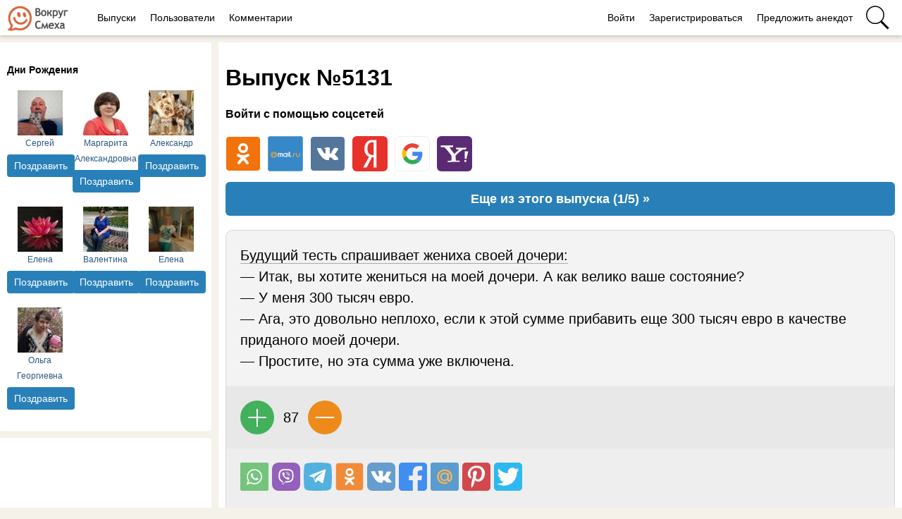

--- FILE ---
content_type: text/html; charset=utf-8
request_url: https://vokrugsmeha.info/5140-vypusk-5131.html?page=2
body_size: 20817
content:
<!DOCTYPE html>
<html>
<head>
<title>Выпуск №5131 - выпуск анекдотов сайта вокруг смеха</title>
<meta http-equiv="Content-Type" content="text/html; charset=utf-8">
<meta property="og:title" content="Выпуск №5131 - выпуск анекдотов сайта вокруг смеха" />
<meta name="csrf-token" content="65de6a75e36f32c7961987b478f9179b105a06b0b36b357c8546cb6898935387" />
<link rel="icon" type="image/vnd.microsoft.icon" href="/favicon.ico?2328132025090801" />
<link rel="apple-touch-icon" href="/apple-touch-icon.png" />
<meta name="viewport" content="width=device-width, initial-scale=1.0">	<meta name="keywords" content="дочери, включена, спрашивает, жениха, хотите, жениться, велико, тесть, состояние?, сумме">
	<meta name="description" content="Будущий тесть спрашивает жениха своей дочери:  &mdash; Итак, вы хотите жениться на моей дочери. А как велико ваше состояние?  &mdash; У меня 300 тысяч евро.">
	<meta property="og:site_name" content="Вокруг смеха"/>
	<meta property="og:type" content="article"/>
	<meta property="og:locale" content="ru_RU">
	<meta name="twitter:card" content="summary_large_image">
	<meta name="twitter:title" content="Выпуск №5131">
	<meta name="twitter:description" content="Будущий тесть спрашивает жениха своей дочери:— Итак, вы хотите жениться на моей дочери. А как велико ваше состояние?— У меня 300 тысяч евро.— Ага, это довольно неплохо, если к этой сумме прибавить еще 300 тысяч евро в качестве приданого моей дочери.— Простите, но эта сумма уже...">
	<meta name="title" content="Выпуск №5131">
	
<script type="application/ld+json">
{
  "@context": "https://schema.org",
  "@type": "Article",
  "headline": "Выпуск №5131",
  "description": "Будущий тесть спрашивает жениха своей дочери:— Итак, вы хотите жениться на моей дочери. А как велико ваше состояние?— У меня 300 тысяч евро.— Ага, это довольно неплохо, если к этой сумме прибавить еще 300 тысяч евро в качестве приданого моей дочери.— Простите, но эта сумма уже...",
  "image": [
    ""
  ],
  "author": {
    "@type": "Person",
    "name": "Главред"
  },
  "publisher": {
    "@type": "Organization",
    "name": "Вокруг смеха",
    "logo": {
      "@type": "ImageObject",
      "url": "https://vokrugsmeha.info/apple-touch-icon.png"
    }
  },
  "mainEntityOfPage": "https://vokrugsmeha.info/5140-vypusk-5131.html",
  "datePublished": "2023-09-16"
}
</script>
	<meta property="og:description" content="Будущий тесть спрашивает жениха своей дочери:— Итак, вы хотите жениться на моей дочери. А как велико ваше состояние?— У меня 300 тысяч евро.— Ага, это довольно неплохо, если к этой сумме прибавить еще 300 тысяч евро в качестве приданого моей дочери.— Простите, но эта сумма уже..."/>
	<meta property="og:image" content=""/>
	<meta property="og:url" content="https://vokrugsmeha.info/5140-vypusk-5131.html"/>
	<link rel="canonical" href="https://vokrugsmeha.info/5140-vypusk-5131.html"/>
	<link rel="search" type="application/opensearchdescription+xml" href="/search/opensearch" title="Поиск на Вокруг смеха" />
	<link rel="stylesheet" type="text/css" href="/templates/m1/css/compiled.css?2328132025090801">
	<link rel="stylesheet" type="text/css" href="/templates/default/controllers/sportutils/sportutils.css?2328132025090801">
	<script src="/templates/m1/js/jquery.js?2328132025090801" ></script>
	<script src="/templates/m1/js/compiled.js?2328132025090801" ></script>
	<script src="/templates/m1/js/newall.js?2328132025090801" ></script>
	<script src="/templates/m1/js/textsizer.js?2328132025090801" ></script>
	<script src="/templates/m1/js/commentscomplaint.js?2328132025090801" ></script>
<!--noindex--><link rel="preconnect" href="https://fonts.googleapis.com">
<link rel="preconnect" href="https://fonts.gstatic.com" crossorigin>
<link href="https://fonts.googleapis.com/css2?family=Manrope:wght@200..800&display=swap" rel="stylesheet"><!--/noindex--><!--noindex--><!--/noindex--></head>
<body id="desktop_device_type" class="columns3 controller-content uri-posts_5140-vypusk-5131_html">
    <script>
(function(){
  const m = document.cookie.match(/(?:^|;\\s*)textScale=([^;]+)/);
  if (!m) return;
  const v = parseFloat(m[1]);
  if (!v || isNaN(v)) return;
  // ставим на корень, чтобы сработало сразу, а затем JS перенесёт/уточнит на контейнер
  document.documentElement.style.setProperty('--ts', v);
})();
</script>

    <!--noindex--><!-- Yandex.Metrika counter --> <script type="text/javascript" > (function(m,e,t,r,i,k,a){m[i]=m[i]||function(){(m[i].a=m[i].a||[]).push(arguments)}; m[i].l=1*new Date(); for (var j = 0; j < document.scripts.length; j++) {if (document.scripts[j].src === r) { return; }} k=e.createElement(t),a=e.getElementsByTagName(t)[0],k.async=1,k.src=r,a.parentNode.insertBefore(k,a)}) (window, document, "script", "https://mc.yandex.ru/metrika/tag.js", "ym"); ym(38125960, "init", { clickmap:true, trackLinks:true, accurateTrackBounce:true, webvisor:true }); </script> <noscript><div><img src="https://mc.yandex.ru/watch/38125960" style="position:absolute; left:-9999px;" alt="" /></div></noscript> <!-- /Yandex.Metrika counter -->

<script>
  (function(i,s,o,g,r,a,m){i['GoogleAnalyticsObject']=r;i[r]=i[r]||function(){
  (i[r].q=i[r].q||[]).push(arguments)},i[r].l=1*new Date();a=s.createElement(o),
  m=s.getElementsByTagName(o)[0];a.async=1;a.src=g;m.parentNode.insertBefore(a,m)
  })(window,document,'script','https://www.google-analytics.com/analytics.js','ga');

  ga('create', 'UA-97582361-1', 'auto');
  ga('send', 'pageview');

</script>

<!-- Top.Mail.Ru counter -->
<script type="text/javascript">
var _tmr = window._tmr || (window._tmr = []);
_tmr.push({id: "3336112", type: "pageView", start: (new Date()).getTime()});
(function (d, w, id) {
  if (d.getElementById(id)) return;
  var ts = d.createElement("script"); ts.type = "text/javascript"; ts.async = true; ts.id = id;
  ts.src = "https://top-fwz1.mail.ru/js/code.js";
  var f = function () {var s = d.getElementsByTagName("script")[0]; s.parentNode.insertBefore(ts, s);};
  if (w.opera == "[object Opera]") { d.addEventListener("DOMContentLoaded", f, false); } else { f(); }
})(document, window, "tmr-code");
</script>
<noscript><div><img src="https://top-fwz1.mail.ru/counter?id=3336112;js=na" style="position:absolute;left:-9999px;" alt="Top.Mail.Ru" /></div></noscript>
<!-- /Top.Mail.Ru counter --><!--/noindex-->                    



    <div class="upper-block"><div class="widget" id="widget_wrapper_106">
        <div class="body">
        <!--noindex--><link href='https://fonts.googleapis.com/css?family=Lobster&subset=latin,cyrillic' rel='stylesheet' type='text/css'>
<link href="https://fonts.googleapis.com/css?family=Roboto" rel="stylesheet">
<link href="https://fonts.googleapis.com/css?family=PT+Sans+Narrow:400,700&display=swap&subset=cyrillic,cyrillic-ext,latin-ext" rel="stylesheet">
<link href="https://fonts.googleapis.com/css2?family=Open+Sans+Condensed:wght@300;700&display=swap" rel="stylesheet">
<meta name="mailru-verification" content="044e641dd1858f5d" />
<meta name="yandex-verification" content="d1486865f8e26d0c" />

  <!-- Yandex.RTB -->
<script>window.yaContextCb=window.yaContextCb||[]</script>
<script src="https://yandex.ru/ads/system/context.js" async></script><!--/noindex-->    </div>
    </div></div>

    
    <header  class="columns3">
        <div class="w flex">
                        <a id="logo" class="px0-m" href="/">
                <img style="height: 36px; margin-top: 8px; " src="/banners/logo200.png" />            </a>
            <!--noindex-->
                    <a rel="nofollow"  title="Выпуски" class="active px10 mobile-hidden auth f-right l1" href="/posts"  target="_self">Выпуски</a>
                <a rel="nofollow"  title="Пользователи" class="users px10 mobile-hidden auth f-right l1" href="/users"  target="_self">Пользователи</a>
                <a rel="nofollow"  title="Комментарии" class="px10 mobile-hidden auth f-right l1" href="/comments"  target="_self">Комментарии</a>
        <div class="spacer"></div>        <a rel="nofollow"  title="Войти" class="key px10 menu l1" href="/auth/login"  target="_self">Войти</a>
                <a rel="nofollow"  title="Зарегистрироваться" class="user_add px10 mobile-hidden menu l1" href="/auth/register"  target="_self">Зарегистрироваться</a>
                <a rel="nofollow"  title="Предложить анекдот" class="ajax-modal publish-self new px10 mobile-hidden menu l1" href="/auth/login"  target="_self">Предложить анекдот</a>
                <a rel="nofollow"  title="Поиск" class="icon icon search bgs75p l1" href="/yadsearch"  target="_self"><span class="i">Поиск</span></a>
                    <!--/noindex-->
        </div>
    </header>

    
    <div id="hmbg">
    </div>
    <div id="hm">
        <a id="hmlogo" href="#" onclick="return false;">Вокруг смеха</a>
            </div>

    
    
    <div class="show-bookmarks-urls" data-set-bookmarks-tags-url="/bookmarks/setbookmarktags" data-invert-url="/bookmarks/invertbookmarks" data-bookmarks-users-url="/bookmarks/getbookmarksusers"></div>


    
    <div id="layout">
        

                        
        
                

                <div id="main" class="flex">
            
            <div id="main-left" class="mobile-hidden pt10"><div class="widget" id="widget_wrapper_77">
            <h4 class="title">
            Дни Рождения                    </h4>
        <div class="body">
        <!--noindex-->
<div class="birthdays-widget-active flex flexwrap">
		<div class="col-d-33p t-center mb20">
			<a class="ava col-d-16p col-m-33p p12 mb20 t-center fs2" rel="nofollow" href="/users/16870" style="">
				<img class="img-thumbnail mlauto mrauto" src="/upload/000/u0/1/0/cd44b3de.jpg-small.jpg" alt="Сергей" title="Сергей" />				Сергей			</a>
			<a class="wish-btn h32 lh32 mt5 button button-ok  ajax-modal" href="/auth/login" >Поздравить</a>		</div>
				<div class="col-d-33p t-center mb20">
			<a class="ava col-d-16p col-m-33p p12 mb20 t-center fs2" rel="nofollow" href="/users/16084" style="">
				<img class="img-thumbnail mlauto mrauto" src="/upload/000/u0/4/a/2e1a27f5.-small.jpg" alt="Маргарита Александровна" title="Маргарита Александровна" />				Маргарита Александровна			</a>
			<a class="wish-btn h32 lh32 mt5 button button-ok  ajax-modal" href="/auth/login" >Поздравить</a>		</div>
				<div class="col-d-33p t-center mb20">
			<a class="ava col-d-16p col-m-33p p12 mb20 t-center fs2" rel="nofollow" href="/users/3639" style="">
				<img class="img-thumbnail mlauto mrauto" src="/upload/000/u0/3/5/10fb4f67.-small.jpg" alt="Александр" title="Александр" />				Александр			</a>
			<a class="wish-btn h32 lh32 mt5 button button-ok  ajax-modal" href="/auth/login" >Поздравить</a>		</div>
				<div class="col-d-33p t-center mb20">
			<a class="ava col-d-16p col-m-33p p12 mb20 t-center fs2" rel="nofollow" href="/users/15279" style="">
				<img class="img-thumbnail mlauto mrauto" src="/upload/000/u0/c/c/16757865may.jpg-small.jpg" alt="Елена" title="Елена" />				Елена			</a>
			<a class="wish-btn h32 lh32 mt5 button button-ok  ajax-modal" href="/auth/login" >Поздравить</a>		</div>
				<div class="col-d-33p t-center mb20">
			<a class="ava col-d-16p col-m-33p p12 mb20 t-center fs2" rel="nofollow" href="/users/11604" style="">
				<img class="img-thumbnail mlauto mrauto" src="/upload/000/u0/0/c/dc16fd81.jpg-small.jpg" alt="Валентина" title="Валентина" />				Валентина			</a>
			<a class="wish-btn h32 lh32 mt5 button button-ok  ajax-modal" href="/auth/login" >Поздравить</a>		</div>
				<div class="col-d-33p t-center mb20">
			<a class="ava col-d-16p col-m-33p p12 mb20 t-center fs2" rel="nofollow" href="/users/11602" style="">
				<img class="img-thumbnail mlauto mrauto" src="/upload/000/u0/3/e/fc7a38b3.-small.jpg" alt="Елена" title="Елена" />				Елена			</a>
			<a class="wish-btn h32 lh32 mt5 button button-ok  ajax-modal" href="/auth/login" >Поздравить</a>		</div>
				<div class="col-d-33p t-center mb20">
			<a class="ava col-d-16p col-m-33p p12 mb20 t-center fs2" rel="nofollow" href="/users/4128" style="">
				<img class="img-thumbnail mlauto mrauto" src="/upload/000/u0/6/e/8d632abd.-small.jpg" alt="Ольга Георгиевна" title="Ольга Георгиевна" />				Ольга Георгиевна			</a>
			<a class="wish-btn h32 lh32 mt5 button button-ok  ajax-modal" href="/auth/login" >Поздравить</a>		</div>
			</div>
<!--/noindex-->    </div>
    </div><div id="left-sticky" class="p10 bg-white"><!--noindex--><div style="margin: -10px;">
<script async src="https://pagead2.googlesyndication.com/pagead/js/adsbygoogle.js?client=ca-pub-7677310462556635"
     crossorigin="anonymous"></script>
<!-- vokrugsmeha-sidebar -->
<ins class="adsbygoogle"
     style="display:inline-block;width:300px;height:600px"
     data-ad-client="ca-pub-7677310462556635"
     data-ad-slot="4905973556"></ins>
<script>
     (adsbygoogle = window.adsbygoogle || []).push({});
</script>
</div><!--/noindex--></div></div>

                        <div id="main-center" class="w100p">
                
                <div class="mailer-digest-title"><h1>Выпуск №5131</h1></div><div class="widget widget-social-login-top" id="widget_wrapper_81">
            <h4 class="title">
            Войти с помощью соцсетей                    </h4>
        <div class="body">
        <ul class="oauth-soctype-choose">
<li class="ok"><a href="/myauth/oauth/ok?utm_source=vokrugsmeha&utm_medium=topwidget"><span class="icon"></span><span class="title">Одноклассники</span></a></li><li class="mailru"><a href="/myauth/oauth/mailru?utm_source=vokrugsmeha&utm_medium=topwidget"><span class="icon"></span><span class="title">Mail.ru</span></a></li><li class="vk"><a href="/myauth/oauth/vk?utm_source=vokrugsmeha&utm_medium=topwidget"><span class="icon"></span><span class="title">ВКонтакте</span></a></li><li class="ya"><a href="/myauth/oauth/ya?utm_source=vokrugsmeha&utm_medium=topwidget"><span class="icon"></span><span class="title">Яндекс</span></a></li><li class="google"><a href="/myauth/oauth/google?utm_source=vokrugsmeha&utm_medium=topwidget"><span class="icon"></span><span class="title">Google</span></a></li><li class="yahoo"><a href="/myauth/oauth/yahoo?utm_source=vokrugsmeha&utm_medium=topwidget"><span class="icon"></span><span class="title">Yahoo!</span></a></li></ul>    </div>
    </div>
                

                 
                <div class="show-voted-urls" data-addvote-url="/votes/add" data-getvoted-url="/votes/getvoted"></div><div class="show-bookmarks-urls" data-invert-url="/bookmarks/invertbookmarks" data-bookmarks-users-url="/bookmarks/
            getbookmarksusers"></div>










        <div class="forum-topic">
            <div class="body flex">
                <div class="userinfo fs0">
                    <a rel="nofollow" href="/users/1">
                        <img class="img-thumbnail" src="/upload/000/u1/e/d/2a01f24c.png" alt="Главред" title="Главред" />                    </a>

                    <a rel="nofollow" class="mt10 nickname bold block" href="/users/1">Главред</a>
                </div>
                <div class="content pl20">
                    <div class="info">
                        <div class="date_pub fs1">
                            2023-09-16 15:05:47                        </div>
                    </div>
        
        
            
            
                                                                    <div  class="field ft_ f_anekdots_html _field" >
                                                                                <div class="aneks-navi"><div class="btn-next"><a href="/5140-vypusk-5131.html?apage=2">Еще из этого выпуска (1/5) &raquo;</a></div></div><div class="anekdot-frame"><div class="anektext"><a href="/anekdots/show/229214" class="firstline">Будущий тесть спрашивает жениха своей дочери:</a><br/>— Итак, вы хотите жениться на моей дочери. А как велико ваше состояние?<br/>— У меня 300 тысяч евро.<br/>— Ага, это довольно неплохо, если к этой сумме прибавить еще 300 тысяч евро в качестве приданого моей дочери.<br/>— Простите, но эта сумма уже включена.</div><div class="share-mobile-button-wrap"><div class="share-mobile-button" onclick="ShareAnekMobile(229214);">Поделиться!</div><div class="copy-anek">Копировать</div></div><div class="bottom-panel"><div class="like-btn" id="p-btn-229214"></div>
                    <div class="rating-block" id="rating-229214">
                        <div class="rating-up" onclick="RateAnek(229214, 1);"></div>
                        <div class="rating" id="rating-229214">87</div>
                        <div class="rating-down" onclick="RateAnek(229214, -1);"></div>
                    </div></div><!--noindex--><div class="share-buttons share-buttons-small bottom-panel-social" data-url="/tune/socialbuttonclick">
                <div class="button whatsapp">
                    <a rel="nofollow" onclick="icms.tune.sharebuttonclick('whatsapp', 'anekdot', 229214);", target="_blank" href="https://wa.me/?text=%D0%91%D1%83%D0%B4%D1%83%D1%89%D0%B8%D0%B9+%D1%82%D0%B5%D1%81%D1%82%D1%8C+%D1%81%D0%BF%D1%80%D0%B0%D1%88%D0%B8%D0%B2%D0%B0%D0%B5%D1%82+%D0%B6%D0%B5%D0%BD%D0%B8%D1%85%D0%B0+%D1%81%D0%B2%D0%BE%D0%B5%D0%B9+%D0%B4%D0%BE%D1%87%D0%B5%D1%80%D0%B8%3A%0D%0A%E2%80%94+%D0%98%D1%82%D0%B0%D0%BA%2C+%D0%B2%D1%8B+%D1%85%D0%BE%D1%82%D0%B8%D1%82%D0%B5+%D0%B6%D0%B5%D0%BD%D0%B8%D1%82%D1%8C%D1%81%D1%8F+%D0%BD%D0%B0+%D0%BC%D0%BE%D0%B5%D0%B9+%D0%B4%D0%BE%D1%87%D0%B5%D1%80%D0%B8.+%D0%90+%D0%BA%D0%B0%D0%BA+%D0%B2%D0%B5%D0%BB%D0%B8%D0%BA%D0%BE+%D0%B2%D0%B0%D1%88%D0%B5+%D1%81%D0%BE%D1%81%D1%82%D0%BE%D1%8F%D0%BD%D0%B8%D0%B5%3F%0D%0A%E2%80%94+%D0%A3+%D0%BC%D0%B5%D0%BD%D1%8F+300+%D1%82%D1%8B%D1%81%D1%8F%D1%87+%D0%B5%D0%B2%D1%80%D0%BE.%0D%0A%E2%80%94+%D0%90%D0%B3%D0%B0%2C+%D1%8D%D1%82%D0%BE+%D0%B4%D0%BE%D0%B2%D0%BE%D0%BB%D1%8C%D0%BD%D0%BE+%D0%BD%D0%B5%D0%BF%D0%BB%D0%BE%D1%85%D0%BE%2C+%D0%B5%D1%81%D0%BB%D0%B8+%D0%BA+%D1%8D%D1%82%D0%BE%D0%B9+%D1%81%D1%83%D0%BC%D0%BC%D0%B5+%D0%BF%D1%80%D0%B8%D0%B1%D0%B0%D0%B2%D0%B8%D1%82%D1%8C+%D0%B5%D1%89%D0%B5+300+%D1%82%D1%8B%D1%81%D1%8F%D1%87+%D0%B5%D0%B2%D1%80%D0%BE+%D0%B2+%D0%BA%D0%B0%D1%87%D0%B5%D1%81%D1%82%D0%B2%D0%B5+%D0%BF%D1%80%D0%B8%D0%B4%D0%B0%D0%BD%D0%BE%D0%B3%D0%BE+%D0%BC%D0%BE%D0%B5%D0%B9+%D0%B4%D0%BE%D1%87%D0%B5%D1%80%D0%B8.%0D%0A%E2%80%94+%D0%9F%D1%80%D0%BE%D1%81%D1%82%D0%B8%D1%82%D0%B5%2C+%D0%BD%D0%BE+%D1%8D%D1%82%D0%B0+%D1%81%D1%83%D0%BC%D0%BC%D0%B0+%D1%83%D0%B6%D0%B5+%D0%B2%D0%BA%D0%BB%D1%8E%D1%87%D0%B5%D0%BD%D0%B0.%0A%0Ahttps%3A%2F%2Fvokrugsmeha.info%2Fanekdots%2Fshow%2F229214">
                        <span class="text">Поделиться в WhatsApp</span>
                    </a>
                </div>
                <div class="button viber">
                    <a rel="nofollow" onclick="icms.tune.sharebuttonclick('viber', 'anekdot', 229214);", target="_blank" href="viber://pa?chatURI=https%3A%2F%2Fvokrugsmeha.info%2Fanekdots%2Fshow%2F229214&context=%D0%91%D1%83%D0%B4%D1%83%D1%89%D0%B8%D0%B9+%D1%82%D0%B5%D1%81%D1%82%D1%8C+%D1%81%D0%BF%D1%80%D0%B0%D1%88%D0%B8%D0%B2%D0%B0%D0%B5%D1%82+%D0%B6%D0%B5%D0%BD%D0%B8%D1%85%D0%B0+%D1%81%D0%B2%D0%BE%D0%B5%D0%B9+%D0%B4%D0%BE%D1%87%D0%B5%D1%80%D0%B8%3A%0D%0A%E2%80%94+%D0%98%D1%82%D0%B0%D0%BA%2C+%D0%B2%D1%8B+%D1%85%D0%BE%D1%82%D0%B8%D1%82%D0%B5+%D0%B6%D0%B5%D0%BD%D0%B8%D1%82%D1%8C%D1%81%D1%8F+%D0%BD%D0%B0+%D0%BC%D0%BE%D0%B5%D0%B9+%D0%B4%D0%BE%D1%87%D0%B5%D1%80%D0%B8.+%D0%90+%D0%BA%D0%B0%D0%BA+%D0%B2%D0%B5%D0%BB%D0%B8%D0%BA%D0%BE+%D0%B2%D0%B0%D1%88%D0%B5+%D1%81%D0%BE%D1%81%D1%82%D0%BE%D1%8F%D0%BD%D0%B8%D0%B5%3F%0D%0A%E2%80%94+%D0%A3+%D0%BC%D0%B5%D0%BD%D1%8F+300+%D1%82%D1%8B%D1%81%D1%8F%D1%87+%D0%B5%D0%B2%D1%80%D0%BE.%0D%0A%E2%80%94+%D0%90%D0%B3%D0%B0%2C+%D1%8D%D1%82%D0%BE+%D0%B4%D0%BE%D0%B2%D0%BE%D0%BB%D1%8C%D0%BD%D0%BE+%D0%BD%D0%B5%D0%BF%D0%BB%D0%BE%D1%85%D0%BE%2C+%D0%B5%D1%81%D0%BB%D0%B8+%D0%BA+%D1%8D%D1%82%D0%BE%D0%B9+%D1%81%D1%83%D0%BC%D0%BC%D0%B5+%D0%BF%D1%80%D0%B8%D0%B1%D0%B0%D0%B2%D0%B8%D1%82%D1%8C+%D0%B5%D1%89%D0%B5+300+%D1%82%D1%8B%D1%81%D1%8F%D1%87+%D0%B5%D0%B2%D1%80%D0%BE+%D0%B2+%D0%BA%D0%B0%D1%87%D0%B5%D1%81%D1%82%D0%B2%D0%B5+%D0%BF%D1%80%D0%B8%D0%B4%D0%B0%D0%BD%D0%BE%D0%B3%D0%BE+%D0%BC%D0%BE%D0%B5%D0%B9+%D0%B4%D0%BE%D1%87%D0%B5%D1%80%D0%B8.%0D%0A%E2%80%94+%D0%9F%D1%80%D0%BE%D1%81%D1%82%D0%B8%D1%82%D0%B5%2C+%D0%BD%D0%BE+%D1%8D%D1%82%D0%B0+%D1%81%D1%83%D0%BC%D0%BC%D0%B0+%D1%83%D0%B6%D0%B5+%D0%B2%D0%BA%D0%BB%D1%8E%D1%87%D0%B5%D0%BD%D0%B0.&text=%D0%91%D1%83%D0%B4%D1%83%D1%89%D0%B8%D0%B9+%D1%82%D0%B5%D1%81%D1%82%D1%8C+%D1%81%D0%BF%D1%80%D0%B0%D1%88%D0%B8%D0%B2%D0%B0%D0%B5%D1%82+%D0%B6%D0%B5%D0%BD%D0%B8%D1%85%D0%B0+%D1%81%D0%B2%D0%BE%D0%B5%D0%B9+%D0%B4%D0%BE%D1%87%D0%B5%D1%80%D0%B8%3A%0D%0A%E2%80%94+%D0%98%D1%82%D0%B0%D0%BA%2C+%D0%B2%D1%8B+%D1%85%D0%BE%D1%82%D0%B8%D1%82%D0%B5+%D0%B6%D0%B5%D0%BD%D0%B8%D1%82%D1%8C%D1%81%D1%8F+%D0%BD%D0%B0+%D0%BC%D0%BE%D0%B5%D0%B9+%D0%B4%D0%BE%D1%87%D0%B5%D1%80%D0%B8.+%D0%90+%D0%BA%D0%B0%D0%BA+%D0%B2%D0%B5%D0%BB%D0%B8%D0%BA%D0%BE+%D0%B2%D0%B0%D1%88%D0%B5+%D1%81%D0%BE%D1%81%D1%82%D0%BE%D1%8F%D0%BD%D0%B8%D0%B5%3F%0D%0A%E2%80%94+%D0%A3+%D0%BC%D0%B5%D0%BD%D1%8F+300+%D1%82%D1%8B%D1%81%D1%8F%D1%87+%D0%B5%D0%B2%D1%80%D0%BE.%0D%0A%E2%80%94+%D0%90%D0%B3%D0%B0%2C+%D1%8D%D1%82%D0%BE+%D0%B4%D0%BE%D0%B2%D0%BE%D0%BB%D1%8C%D0%BD%D0%BE+%D0%BD%D0%B5%D0%BF%D0%BB%D0%BE%D1%85%D0%BE%2C+%D0%B5%D1%81%D0%BB%D0%B8+%D0%BA+%D1%8D%D1%82%D0%BE%D0%B9+%D1%81%D1%83%D0%BC%D0%BC%D0%B5+%D0%BF%D1%80%D0%B8%D0%B1%D0%B0%D0%B2%D0%B8%D1%82%D1%8C+%D0%B5%D1%89%D0%B5+300+%D1%82%D1%8B%D1%81%D1%8F%D1%87+%D0%B5%D0%B2%D1%80%D0%BE+%D0%B2+%D0%BA%D0%B0%D1%87%D0%B5%D1%81%D1%82%D0%B2%D0%B5+%D0%BF%D1%80%D0%B8%D0%B4%D0%B0%D0%BD%D0%BE%D0%B3%D0%BE+%D0%BC%D0%BE%D0%B5%D0%B9+%D0%B4%D0%BE%D1%87%D0%B5%D1%80%D0%B8.%0D%0A%E2%80%94+%D0%9F%D1%80%D0%BE%D1%81%D1%82%D0%B8%D1%82%D0%B5%2C+%D0%BD%D0%BE+%D1%8D%D1%82%D0%B0+%D1%81%D1%83%D0%BC%D0%BC%D0%B0+%D1%83%D0%B6%D0%B5+%D0%B2%D0%BA%D0%BB%D1%8E%D1%87%D0%B5%D0%BD%D0%B0.">
                        <span class="text">Поделиться в Viber</span>
                    </a>
                </div>
                <div class="button telegram">
                    <a rel="nofollow" onclick="icms.tune.sharebuttonclick('telegram', 'anekdot', 229214);", target="_blank" href="https://telegram.me/share/url?url=https%3A%2F%2Fvokrugsmeha.info%2Fanekdots%2Fshow%2F229214">
                        <span class="text">Поделиться в Telegram</span>
                    </a>
                </div>
                <div class="button ok">
                    <a rel="nofollow" onclick="icms.tune.sharebuttonclick('ok', 'anekdot', 229214);", target="_blank" href="https://connect.ok.ru/dk?st.cmd=WidgetSharePreview&st.shareUrl=https%3A%2F%2Fvokrugsmeha.info%2Fanekdots%2Fshow%2F229214&st.title=%D0%91%D1%83%D0%B4%D1%83%D1%89%D0%B8%D0%B9+%D1%82%D0%B5%D1%81%D1%82%D1%8C+%D1%81%D0%BF%D1%80%D0%B0%D1%88%D0%B8%D0%B2%D0%B0%D0%B5%D1%82+%D0%B6%D0%B5%D0%BD%D0%B8%D1%85%D0%B0+%D1%81%D0%B2%D0%BE%D0%B5%D0%B9+%D0%B4%D0%BE%D1%87%D0%B5%D1%80%D0%B8%3A%0D%0A%E2%80%94+%D0%98%D1%82%D0%B0%D0%BA%2C+%D0%B2%D1%8B+%D1%85%D0%BE%D1%82%D0%B8%D1%82%D0%B5+%D0%B6%D0%B5%D0%BD%D0%B8%D1%82%D1%8C%D1%81%D1%8F+%D0%BD%D0%B0+%D0%BC%D0%BE%D0%B5%D0%B9+%D0%B4%D0%BE%D1%87%D0%B5%D1%80%D0%B8.+%D0%90+%D0%BA%D0%B0%D0%BA+%D0%B2%D0%B5%D0%BB%D0%B8%D0%BA%D0%BE+%D0%B2%D0%B0%D1%88%D0%B5+%D1%81%D0%BE%D1%81%D1%82%D0%BE%D1%8F%D0%BD%D0%B8%D0%B5%3F%0D%0A%E2%80%94+%D0%A3+%D0%BC%D0%B5%D0%BD%D1%8F+300+%D1%82%D1%8B%D1%81%D1%8F%D1%87+%D0%B5%D0%B2%D1%80%D0%BE.%0D%0A%E2%80%94+%D0%90%D0%B3%D0%B0%2C+%D1%8D%D1%82%D0%BE+%D0%B4%D0%BE%D0%B2%D0%BE%D0%BB%D1%8C%D0%BD%D0%BE+%D0%BD%D0%B5%D0%BF%D0%BB%D0%BE%D1%85%D0%BE%2C+%D0%B5%D1%81%D0%BB%D0%B8+%D0%BA+%D1%8D%D1%82%D0%BE%D0%B9+%D1%81%D1%83%D0%BC%D0%BC%D0%B5+%D0%BF%D1%80%D0%B8%D0%B1%D0%B0%D0%B2%D0%B8%D1%82%D1%8C+%D0%B5%D1%89%D0%B5+300+%D1%82%D1%8B%D1%81%D1%8F%D1%87+%D0%B5%D0%B2%D1%80%D0%BE+%D0%B2+%D0%BA%D0%B0%D1%87%D0%B5%D1%81%D1%82%D0%B2%D0%B5+%D0%BF%D1%80%D0%B8%D0%B4%D0%B0%D0%BD%D0%BE%D0%B3%D0%BE+%D0%BC%D0%BE%D0%B5%D0%B9+%D0%B4%D0%BE%D1%87%D0%B5%D1%80%D0%B8.%0D%0A%E2%80%94+%D0%9F%D1%80%D0%BE%D1%81%D1%82%D0%B8%D1%82%D0%B5%2C+%D0%BD%D0%BE+%D1%8D%D1%82%D0%B0+%D1%81%D1%83%D0%BC%D0%BC%D0%B0+%D1%83%D0%B6%D0%B5+%D0%B2%D0%BA%D0%BB%D1%8E%D1%87%D0%B5%D0%BD%D0%B0.&st.description=%D0%91%D1%83%D0%B4%D1%83%D1%89%D0%B8%D0%B9+%D1%82%D0%B5%D1%81%D1%82%D1%8C+%D1%81%D0%BF%D1%80%D0%B0%D1%88%D0%B8%D0%B2%D0%B0%D0%B5%D1%82+%D0%B6%D0%B5%D0%BD%D0%B8%D1%85%D0%B0+%D1%81%D0%B2%D0%BE%D0%B5%D0%B9+%D0%B4%D0%BE%D1%87%D0%B5%D1%80%D0%B8%3A%0D%0A%E2%80%94+%D0%98%D1%82%D0%B0%D0%BA%2C+%D0%B2%D1%8B+%D1%85%D0%BE%D1%82%D0%B8%D1%82%D0%B5+%D0%B6%D0%B5%D0%BD%D0%B8%D1%82%D1%8C%D1%81%D1%8F+%D0%BD%D0%B0+%D0%BC%D0%BE%D0%B5%D0%B9+%D0%B4%D0%BE%D1%87%D0%B5%D1%80%D0%B8.+%D0%90+%D0%BA%D0%B0%D0%BA+%D0%B2%D0%B5%D0%BB%D0%B8%D0%BA%D0%BE+%D0%B2%D0%B0%D1%88%D0%B5+%D1%81%D0%BE%D1%81%D1%82%D0%BE%D1%8F%D0%BD%D0%B8%D0%B5%3F%0D%0A%E2%80%94+%D0%A3+%D0%BC%D0%B5%D0%BD%D1%8F+300+%D1%82%D1%8B%D1%81%D1%8F%D1%87+%D0%B5%D0%B2%D1%80%D0%BE.%0D%0A%E2%80%94+%D0%90%D0%B3%D0%B0%2C+%D1%8D%D1%82%D0%BE+%D0%B4%D0%BE%D0%B2%D0%BE%D0%BB%D1%8C%D0%BD%D0%BE+%D0%BD%D0%B5%D0%BF%D0%BB%D0%BE%D1%85%D0%BE%2C+%D0%B5%D1%81%D0%BB%D0%B8+%D0%BA+%D1%8D%D1%82%D0%BE%D0%B9+%D1%81%D1%83%D0%BC%D0%BC%D0%B5+%D0%BF%D1%80%D0%B8%D0%B1%D0%B0%D0%B2%D0%B8%D1%82%D1%8C+%D0%B5%D1%89%D0%B5+300+%D1%82%D1%8B%D1%81%D1%8F%D1%87+%D0%B5%D0%B2%D1%80%D0%BE+%D0%B2+%D0%BA%D0%B0%D1%87%D0%B5%D1%81%D1%82%D0%B2%D0%B5+%D0%BF%D1%80%D0%B8%D0%B4%D0%B0%D0%BD%D0%BE%D0%B3%D0%BE+%D0%BC%D0%BE%D0%B5%D0%B9+%D0%B4%D0%BE%D1%87%D0%B5%D1%80%D0%B8.%0D%0A%E2%80%94+%D0%9F%D1%80%D0%BE%D1%81%D1%82%D0%B8%D1%82%D0%B5%2C+%D0%BD%D0%BE+%D1%8D%D1%82%D0%B0+%D1%81%D1%83%D0%BC%D0%BC%D0%B0+%D1%83%D0%B6%D0%B5+%D0%B2%D0%BA%D0%BB%D1%8E%D1%87%D0%B5%D0%BD%D0%B0.&st.imageUrl=https%3A%2F%2Fvokrugsmeha.info%2Fanekdots%2Fpreview%2F229214">
                        <span class="text">Поделиться в ОК</span>
                    </a>
                </div><div class="button vk">
                <a rel="nofollow" onclick="icms.tune.sharebuttonclick('vk', 'anekdot', 229214);" target="_blank" href="https://vk.com/share.php?url=https%3A%2F%2Fvokrugsmeha.info%2Fanekdots%2Fshow%2F229214&title=Будущий тесть спрашивает жениха своей дочери:
— Итак, вы хотите жениться на моей дочери. А как велико ваше состояние?
— У меня 300 тысяч евро.
— Ага, это довольно неплохо, если к этой сумме прибавить еще 300 тысяч евро в качестве приданого моей дочери.
— Простите, но эта сумма уже включена.&cmg=1">Поделиться Вконтакте</a></div><div class="button facebook">                        
                <a rel="nofollow"  onclick="icms.tune.sharebuttonclick('facebook', 'anekdot', 229214);" 
            href="https://www.facebook.com/sharer.php?src=sp&u=https%3A%2F%2Fvokrugsmeha.info%2Fanekdots%2Fshow%2F229214&title=Будущий тесть спрашивает жениха своей дочери:
— Итак, вы хотите жениться на моей дочери. А как велико ваше состояние?
— У меня 300 тысяч евро.
— Ага, это довольно неплохо, если к этой сумме прибавить еще 300 тысяч евро в качестве приданого моей дочери.
— Простите, но эта сумма уже включена.&description=Будущий тесть спрашивает жениха своей дочери:
— Итак, вы хотите жениться на моей дочери. А как велико ваше состояние?
— У меня 300 тысяч евро.
— Ага, это довольно неплохо, если к этой сумме прибавить еще 300 тысяч евро в качестве приданого моей дочери.
— Простите, но эта сумма уже включена.&picture=https%3A%2F%2Fvokrugsmeha.info%2Fanekdots%2Fpreview%2F229214&utm_source=share2"
            onclick="window.open(this.href, this.title); return false" target="_blank">Поделиться на Facebook</a></div><div class="button mailru"><a rel="nofollow"  onclick="icms.tune.sharebuttonclick('mail', 'anekdot', 229214);" target="_blank" class="share-button share-mailru" href="https://connect.mail.ru/share?url=https%3A%2F%2Fvokrugsmeha.info%2Fanekdots%2Fshow%2F229214&title=Будущий тесть спрашивает жениха своей дочери:
— Итак, вы хотите жениться на моей дочери. А как велико ваше состояние?
— У меня 300 тысяч евро.
— Ага, это довольно неплохо, если к этой сумме прибавить еще 300 тысяч евро в качестве приданого моей дочери.
— Простите, но эта сумма уже включена.&image_url=https%3A%2F%2Fvokrugsmeha.info%2Fanekdots%2Fpreview%2F229214">Поделиться на <span class="aaa">@</span><span class="mailru">mail.ru</span></a></div><div class="button pinterest"><a rel="nofollow"  onclick="icms.tune.sharebuttonclick('pinterest', 'anekdot', 229214);" target="_blank" href="https://pinterest.com/pin/create/button/?url=https%3A%2F%2Fvokrugsmeha.info%2Fanekdots%2Fshow%2F229214&media=https://vokrugsmeha.info/anekdots/preview/229214&description=Будущий тесть спрашивает жениха своей дочери:
— Итак, вы хотите жениться на моей дочери. А как велико ваше состояние?
— У меня 300 тысяч евро.
— Ага, это довольно неплохо, если к этой сумме прибавить еще 300 тысяч евро в качестве приданого моей дочери.
— Простите, но эта сумма уже включена." class="pin-it-button">В Pinterest</a></div><div class="button twitter"><a rel="nofollow"  onclick="icms.tune.sharebuttonclick('twitter', 'anekdot', 229214);" target="_blank" href="http://www.twitter.com/share?url=https%3A%2F%2Fvokrugsmeha.info%2Fanekdots%2Fshow%2F229214" class="twitter-button">Поделиться в Твиттере</a></div></div>
        <!--/noindex--></div><div class="anekdot-frame user_anekdot"><div class="top-panel">
                                        <div class="ava"><a href="/users/1528"><img class="img-thumbnail" src="/upload/015/u1528/7/b/5f288279.jpg" alt="" title="" /></a></div>
                                        <div class="nickname"><a href="/users/1528">Olgd</a><div class="rating">Рейтинг: 209616</div></div>
                                    </div>- А вот и задница! - обрадовались приключения.<div class="bottom-panel"><div class="like-btn" id="p-btn-12457"></div>
                                <div class="rating-block" id="rating-12457">
                                    <div class="rating-up" onclick="RateUserAnek(12457, 1);"></div>
                                    <div class="rating" id="rating-12457">99</div>
                                    <div class="rating-down" onclick="RateUserAnek(12457, -1);"></div>
                                </div></div></div><div class="anekdot-frame user_anekdot"><div class="top-panel">
                                        <div class="ava"><a href="/users/15538"><img class="img-thumbnail" src="/upload/000/u0/f/3/47d47f72.-small.jpg" alt="" title="" /></a></div>
                                        <div class="nickname"><a href="/users/15538">Сергей</a><div class="rating">Рейтинг: 16418</div></div>
                                    </div>Как-то раз зимой с утра выходит новый русский на балкон своей виллы, потягивается, и вдруг видит: на сугробе нассано: &quot;Вован - козел!&quot; Ну, он мигом звонит секретарю, чтоб подключили кого нужно, там экспертов или кого еще, но чтоб узнали, чьи это выходки. Через пару часов заходит секретарь и говорит: <br/>- Есть две новости: плохая и очень плохая. <br/>- Ну и что же это, блин, за плохая новость? <br/>- Моча принадлежит Вашему лучшему другу, Николаю Петровичу. <br/>- Колян, падла! Да как он мог! Вот б&hellip;я! - и все такое. Через несколько минут спрашивает: <br/>- Слушай, ну если это плохая новость, то какая же тогда очень плохая? <br/>- Почерк Вашей жены, Владимир Иваныч!<div class="bottom-panel"><div class="like-btn" id="p-btn-12462"></div>
                                <div class="rating-block" id="rating-12462">
                                    <div class="rating-up" onclick="RateUserAnek(12462, 1);"></div>
                                    <div class="rating" id="rating-12462">94</div>
                                    <div class="rating-down" onclick="RateUserAnek(12462, -1);"></div>
                                </div></div></div><div class="anekdot-frame"><div class="anektext"><a href="/anekdots/show/229215" class="firstline">— Водка есть?</a><br/>— Есть, но только сорокоградусная.<br/>— А я такую и люблю, наливай… Тьфу, что она у тебя теплая? Пить невозможно!<br/>— Я же сказал — сорокоградусная.</div><div class="share-mobile-button-wrap"><div class="share-mobile-button" onclick="ShareAnekMobile(229215);">Поделиться!</div><div class="copy-anek">Копировать</div></div><div class="bottom-panel"><div class="like-btn" id="p-btn-229215"></div>
                    <div class="rating-block" id="rating-229215">
                        <div class="rating-up" onclick="RateAnek(229215, 1);"></div>
                        <div class="rating" id="rating-229215">65</div>
                        <div class="rating-down" onclick="RateAnek(229215, -1);"></div>
                    </div></div><!--noindex--><div class="share-buttons share-buttons-small bottom-panel-social" data-url="/tune/socialbuttonclick">
                <div class="button whatsapp">
                    <a rel="nofollow" onclick="icms.tune.sharebuttonclick('whatsapp', 'anekdot', 229215);", target="_blank" href="https://wa.me/?text=%E2%80%94+%D0%92%D0%BE%D0%B4%D0%BA%D0%B0+%D0%B5%D1%81%D1%82%D1%8C%3F%0D%0A%E2%80%94+%D0%95%D1%81%D1%82%D1%8C%2C+%D0%BD%D0%BE+%D1%82%D0%BE%D0%BB%D1%8C%D0%BA%D0%BE+%D1%81%D0%BE%D1%80%D0%BE%D0%BA%D0%BE%D0%B3%D1%80%D0%B0%D0%B4%D1%83%D1%81%D0%BD%D0%B0%D1%8F.%0D%0A%E2%80%94+%D0%90+%D1%8F+%D1%82%D0%B0%D0%BA%D1%83%D1%8E+%D0%B8+%D0%BB%D1%8E%D0%B1%D0%BB%D1%8E%2C+%D0%BD%D0%B0%D0%BB%D0%B8%D0%B2%D0%B0%D0%B9%E2%80%A6+%D0%A2%D1%8C%D1%84%D1%83%2C+%D1%87%D1%82%D0%BE+%D0%BE%D0%BD%D0%B0+%D1%83+%D1%82%D0%B5%D0%B1%D1%8F+%D1%82%D0%B5%D0%BF%D0%BB%D0%B0%D1%8F%3F+%D0%9F%D0%B8%D1%82%D1%8C+%D0%BD%D0%B5%D0%B2%D0%BE%D0%B7%D0%BC%D0%BE%D0%B6%D0%BD%D0%BE%21%0D%0A%E2%80%94+%D0%AF+%D0%B6%D0%B5+%D1%81%D0%BA%D0%B0%D0%B7%D0%B0%D0%BB+%E2%80%94+%D1%81%D0%BE%D1%80%D0%BE%D0%BA%D0%BE%D0%B3%D1%80%D0%B0%D0%B4%D1%83%D1%81%D0%BD%D0%B0%D1%8F.%0A%0Ahttps%3A%2F%2Fvokrugsmeha.info%2Fanekdots%2Fshow%2F229215">
                        <span class="text">Поделиться в WhatsApp</span>
                    </a>
                </div>
                <div class="button viber">
                    <a rel="nofollow" onclick="icms.tune.sharebuttonclick('viber', 'anekdot', 229215);", target="_blank" href="viber://pa?chatURI=https%3A%2F%2Fvokrugsmeha.info%2Fanekdots%2Fshow%2F229215&context=%E2%80%94+%D0%92%D0%BE%D0%B4%D0%BA%D0%B0+%D0%B5%D1%81%D1%82%D1%8C%3F%0D%0A%E2%80%94+%D0%95%D1%81%D1%82%D1%8C%2C+%D0%BD%D0%BE+%D1%82%D0%BE%D0%BB%D1%8C%D0%BA%D0%BE+%D1%81%D0%BE%D1%80%D0%BE%D0%BA%D0%BE%D0%B3%D1%80%D0%B0%D0%B4%D1%83%D1%81%D0%BD%D0%B0%D1%8F.%0D%0A%E2%80%94+%D0%90+%D1%8F+%D1%82%D0%B0%D0%BA%D1%83%D1%8E+%D0%B8+%D0%BB%D1%8E%D0%B1%D0%BB%D1%8E%2C+%D0%BD%D0%B0%D0%BB%D0%B8%D0%B2%D0%B0%D0%B9%E2%80%A6+%D0%A2%D1%8C%D1%84%D1%83%2C+%D1%87%D1%82%D0%BE+%D0%BE%D0%BD%D0%B0+%D1%83+%D1%82%D0%B5%D0%B1%D1%8F+%D1%82%D0%B5%D0%BF%D0%BB%D0%B0%D1%8F%3F+%D0%9F%D0%B8%D1%82%D1%8C+%D0%BD%D0%B5%D0%B2%D0%BE%D0%B7%D0%BC%D0%BE%D0%B6%D0%BD%D0%BE%21%0D%0A%E2%80%94+%D0%AF+%D0%B6%D0%B5+%D1%81%D0%BA%D0%B0%D0%B7%D0%B0%D0%BB+%E2%80%94+%D1%81%D0%BE%D1%80%D0%BE%D0%BA%D0%BE%D0%B3%D1%80%D0%B0%D0%B4%D1%83%D1%81%D0%BD%D0%B0%D1%8F.&text=%E2%80%94+%D0%92%D0%BE%D0%B4%D0%BA%D0%B0+%D0%B5%D1%81%D1%82%D1%8C%3F%0D%0A%E2%80%94+%D0%95%D1%81%D1%82%D1%8C%2C+%D0%BD%D0%BE+%D1%82%D0%BE%D0%BB%D1%8C%D0%BA%D0%BE+%D1%81%D0%BE%D1%80%D0%BE%D0%BA%D0%BE%D0%B3%D1%80%D0%B0%D0%B4%D1%83%D1%81%D0%BD%D0%B0%D1%8F.%0D%0A%E2%80%94+%D0%90+%D1%8F+%D1%82%D0%B0%D0%BA%D1%83%D1%8E+%D0%B8+%D0%BB%D1%8E%D0%B1%D0%BB%D1%8E%2C+%D0%BD%D0%B0%D0%BB%D0%B8%D0%B2%D0%B0%D0%B9%E2%80%A6+%D0%A2%D1%8C%D1%84%D1%83%2C+%D1%87%D1%82%D0%BE+%D0%BE%D0%BD%D0%B0+%D1%83+%D1%82%D0%B5%D0%B1%D1%8F+%D1%82%D0%B5%D0%BF%D0%BB%D0%B0%D1%8F%3F+%D0%9F%D0%B8%D1%82%D1%8C+%D0%BD%D0%B5%D0%B2%D0%BE%D0%B7%D0%BC%D0%BE%D0%B6%D0%BD%D0%BE%21%0D%0A%E2%80%94+%D0%AF+%D0%B6%D0%B5+%D1%81%D0%BA%D0%B0%D0%B7%D0%B0%D0%BB+%E2%80%94+%D1%81%D0%BE%D1%80%D0%BE%D0%BA%D0%BE%D0%B3%D1%80%D0%B0%D0%B4%D1%83%D1%81%D0%BD%D0%B0%D1%8F.">
                        <span class="text">Поделиться в Viber</span>
                    </a>
                </div>
                <div class="button telegram">
                    <a rel="nofollow" onclick="icms.tune.sharebuttonclick('telegram', 'anekdot', 229215);", target="_blank" href="https://telegram.me/share/url?url=https%3A%2F%2Fvokrugsmeha.info%2Fanekdots%2Fshow%2F229215">
                        <span class="text">Поделиться в Telegram</span>
                    </a>
                </div>
                <div class="button ok">
                    <a rel="nofollow" onclick="icms.tune.sharebuttonclick('ok', 'anekdot', 229215);", target="_blank" href="https://connect.ok.ru/dk?st.cmd=WidgetSharePreview&st.shareUrl=https%3A%2F%2Fvokrugsmeha.info%2Fanekdots%2Fshow%2F229215&st.title=%E2%80%94+%D0%92%D0%BE%D0%B4%D0%BA%D0%B0+%D0%B5%D1%81%D1%82%D1%8C%3F%0D%0A%E2%80%94+%D0%95%D1%81%D1%82%D1%8C%2C+%D0%BD%D0%BE+%D1%82%D0%BE%D0%BB%D1%8C%D0%BA%D0%BE+%D1%81%D0%BE%D1%80%D0%BE%D0%BA%D0%BE%D0%B3%D1%80%D0%B0%D0%B4%D1%83%D1%81%D0%BD%D0%B0%D1%8F.%0D%0A%E2%80%94+%D0%90+%D1%8F+%D1%82%D0%B0%D0%BA%D1%83%D1%8E+%D0%B8+%D0%BB%D1%8E%D0%B1%D0%BB%D1%8E%2C+%D0%BD%D0%B0%D0%BB%D0%B8%D0%B2%D0%B0%D0%B9%E2%80%A6+%D0%A2%D1%8C%D1%84%D1%83%2C+%D1%87%D1%82%D0%BE+%D0%BE%D0%BD%D0%B0+%D1%83+%D1%82%D0%B5%D0%B1%D1%8F+%D1%82%D0%B5%D0%BF%D0%BB%D0%B0%D1%8F%3F+%D0%9F%D0%B8%D1%82%D1%8C+%D0%BD%D0%B5%D0%B2%D0%BE%D0%B7%D0%BC%D0%BE%D0%B6%D0%BD%D0%BE%21%0D%0A%E2%80%94+%D0%AF+%D0%B6%D0%B5+%D1%81%D0%BA%D0%B0%D0%B7%D0%B0%D0%BB+%E2%80%94+%D1%81%D0%BE%D1%80%D0%BE%D0%BA%D0%BE%D0%B3%D1%80%D0%B0%D0%B4%D1%83%D1%81%D0%BD%D0%B0%D1%8F.&st.description=%E2%80%94+%D0%92%D0%BE%D0%B4%D0%BA%D0%B0+%D0%B5%D1%81%D1%82%D1%8C%3F%0D%0A%E2%80%94+%D0%95%D1%81%D1%82%D1%8C%2C+%D0%BD%D0%BE+%D1%82%D0%BE%D0%BB%D1%8C%D0%BA%D0%BE+%D1%81%D0%BE%D1%80%D0%BE%D0%BA%D0%BE%D0%B3%D1%80%D0%B0%D0%B4%D1%83%D1%81%D0%BD%D0%B0%D1%8F.%0D%0A%E2%80%94+%D0%90+%D1%8F+%D1%82%D0%B0%D0%BA%D1%83%D1%8E+%D0%B8+%D0%BB%D1%8E%D0%B1%D0%BB%D1%8E%2C+%D0%BD%D0%B0%D0%BB%D0%B8%D0%B2%D0%B0%D0%B9%E2%80%A6+%D0%A2%D1%8C%D1%84%D1%83%2C+%D1%87%D1%82%D0%BE+%D0%BE%D0%BD%D0%B0+%D1%83+%D1%82%D0%B5%D0%B1%D1%8F+%D1%82%D0%B5%D0%BF%D0%BB%D0%B0%D1%8F%3F+%D0%9F%D0%B8%D1%82%D1%8C+%D0%BD%D0%B5%D0%B2%D0%BE%D0%B7%D0%BC%D0%BE%D0%B6%D0%BD%D0%BE%21%0D%0A%E2%80%94+%D0%AF+%D0%B6%D0%B5+%D1%81%D0%BA%D0%B0%D0%B7%D0%B0%D0%BB+%E2%80%94+%D1%81%D0%BE%D1%80%D0%BE%D0%BA%D0%BE%D0%B3%D1%80%D0%B0%D0%B4%D1%83%D1%81%D0%BD%D0%B0%D1%8F.&st.imageUrl=https%3A%2F%2Fvokrugsmeha.info%2Fanekdots%2Fpreview%2F229215">
                        <span class="text">Поделиться в ОК</span>
                    </a>
                </div><div class="button vk">
                <a rel="nofollow" onclick="icms.tune.sharebuttonclick('vk', 'anekdot', 229215);" target="_blank" href="https://vk.com/share.php?url=https%3A%2F%2Fvokrugsmeha.info%2Fanekdots%2Fshow%2F229215&title=— Водка есть?
— Есть, но только сорокоградусная.
— А я такую и люблю, наливай… Тьфу, что она у тебя теплая? Пить невозможно!
— Я же сказал — сорокоградусная.&cmg=1">Поделиться Вконтакте</a></div><div class="button facebook">                        
                <a rel="nofollow"  onclick="icms.tune.sharebuttonclick('facebook', 'anekdot', 229215);" 
            href="https://www.facebook.com/sharer.php?src=sp&u=https%3A%2F%2Fvokrugsmeha.info%2Fanekdots%2Fshow%2F229215&title=— Водка есть?
— Есть, но только сорокоградусная.
— А я такую и люблю, наливай… Тьфу, что она у тебя теплая? Пить невозможно!
— Я же сказал — сорокоградусная.&description=— Водка есть?
— Есть, но только сорокоградусная.
— А я такую и люблю, наливай… Тьфу, что она у тебя теплая? Пить невозможно!
— Я же сказал — сорокоградусная.&picture=https%3A%2F%2Fvokrugsmeha.info%2Fanekdots%2Fpreview%2F229215&utm_source=share2"
            onclick="window.open(this.href, this.title); return false" target="_blank">Поделиться на Facebook</a></div><div class="button mailru"><a rel="nofollow"  onclick="icms.tune.sharebuttonclick('mail', 'anekdot', 229215);" target="_blank" class="share-button share-mailru" href="https://connect.mail.ru/share?url=https%3A%2F%2Fvokrugsmeha.info%2Fanekdots%2Fshow%2F229215&title=— Водка есть?
— Есть, но только сорокоградусная.
— А я такую и люблю, наливай… Тьфу, что она у тебя теплая? Пить невозможно!
— Я же сказал — сорокоградусная.&image_url=https%3A%2F%2Fvokrugsmeha.info%2Fanekdots%2Fpreview%2F229215">Поделиться на <span class="aaa">@</span><span class="mailru">mail.ru</span></a></div><div class="button pinterest"><a rel="nofollow"  onclick="icms.tune.sharebuttonclick('pinterest', 'anekdot', 229215);" target="_blank" href="https://pinterest.com/pin/create/button/?url=https%3A%2F%2Fvokrugsmeha.info%2Fanekdots%2Fshow%2F229215&media=https://vokrugsmeha.info/anekdots/preview/229215&description=— Водка есть?
— Есть, но только сорокоградусная.
— А я такую и люблю, наливай… Тьфу, что она у тебя теплая? Пить невозможно!
— Я же сказал — сорокоградусная." class="pin-it-button">В Pinterest</a></div><div class="button twitter"><a rel="nofollow"  onclick="icms.tune.sharebuttonclick('twitter', 'anekdot', 229215);" target="_blank" href="http://www.twitter.com/share?url=https%3A%2F%2Fvokrugsmeha.info%2Fanekdots%2Fshow%2F229215" class="twitter-button">Поделиться в Твиттере</a></div></div>
        <!--/noindex--></div><div class="anekdot-frame"><div class="anektext"><a href="/anekdots/show/229216" class="firstline">На самом деле котик требует переоткрыть дверь заново в другую реальность, эта его не устраивает, а вы, глупые человеки, порталами пользоваться не умеете!</a><br/></div><div class="share-mobile-button-wrap"><div class="share-mobile-button" onclick="ShareAnekMobile(229216);">Поделиться!</div><div class="copy-anek">Копировать</div></div><div class="bottom-panel"><div class="like-btn" id="p-btn-229216"></div>
                    <div class="rating-block" id="rating-229216">
                        <div class="rating-up" onclick="RateAnek(229216, 1);"></div>
                        <div class="rating" id="rating-229216">45</div>
                        <div class="rating-down" onclick="RateAnek(229216, -1);"></div>
                    </div></div><!--noindex--><div class="share-buttons share-buttons-small bottom-panel-social" data-url="/tune/socialbuttonclick">
                <div class="button whatsapp">
                    <a rel="nofollow" onclick="icms.tune.sharebuttonclick('whatsapp', 'anekdot', 229216);", target="_blank" href="https://wa.me/?text=%D0%9D%D0%B0+%D1%81%D0%B0%D0%BC%D0%BE%D0%BC+%D0%B4%D0%B5%D0%BB%D0%B5+%D0%BA%D0%BE%D1%82%D0%B8%D0%BA+%D1%82%D1%80%D0%B5%D0%B1%D1%83%D0%B5%D1%82+%D0%BF%D0%B5%D1%80%D0%B5%D0%BE%D1%82%D0%BA%D1%80%D1%8B%D1%82%D1%8C+%D0%B4%D0%B2%D0%B5%D1%80%D1%8C+%D0%B7%D0%B0%D0%BD%D0%BE%D0%B2%D0%BE+%D0%B2+%D0%B4%D1%80%D1%83%D0%B3%D1%83%D1%8E+%D1%80%D0%B5%D0%B0%D0%BB%D1%8C%D0%BD%D0%BE%D1%81%D1%82%D1%8C%2C+%D1%8D%D1%82%D0%B0+%D0%B5%D0%B3%D0%BE+%D0%BD%D0%B5+%D1%83%D1%81%D1%82%D1%80%D0%B0%D0%B8%D0%B2%D0%B0%D0%B5%D1%82%2C+%D0%B0+%D0%B2%D1%8B%2C+%D0%B3%D0%BB%D1%83%D0%BF%D1%8B%D0%B5+%D1%87%D0%B5%D0%BB%D0%BE%D0%B2%D0%B5%D0%BA%D0%B8%2C+%D0%BF%D0%BE%D1%80%D1%82%D0%B0%D0%BB%D0%B0%D0%BC%D0%B8+%D0%BF%D0%BE%D0%BB%D1%8C%D0%B7%D0%BE%D0%B2%D0%B0%D1%82%D1%8C%D1%81%D1%8F+%D0%BD%D0%B5+%D1%83%D0%BC%D0%B5%D0%B5%D1%82%D0%B5%21%0A%0Ahttps%3A%2F%2Fvokrugsmeha.info%2Fanekdots%2Fshow%2F229216">
                        <span class="text">Поделиться в WhatsApp</span>
                    </a>
                </div>
                <div class="button viber">
                    <a rel="nofollow" onclick="icms.tune.sharebuttonclick('viber', 'anekdot', 229216);", target="_blank" href="viber://pa?chatURI=https%3A%2F%2Fvokrugsmeha.info%2Fanekdots%2Fshow%2F229216&context=%D0%9D%D0%B0+%D1%81%D0%B0%D0%BC%D0%BE%D0%BC+%D0%B4%D0%B5%D0%BB%D0%B5+%D0%BA%D0%BE%D1%82%D0%B8%D0%BA+%D1%82%D1%80%D0%B5%D0%B1%D1%83%D0%B5%D1%82+%D0%BF%D0%B5%D1%80%D0%B5%D0%BE%D1%82%D0%BA%D1%80%D1%8B%D1%82%D1%8C+%D0%B4%D0%B2%D0%B5%D1%80%D1%8C+%D0%B7%D0%B0%D0%BD%D0%BE%D0%B2%D0%BE+%D0%B2+%D0%B4%D1%80%D1%83%D0%B3%D1%83%D1%8E+%D1%80%D0%B5%D0%B0%D0%BB%D1%8C%D0%BD%D0%BE%D1%81%D1%82%D1%8C%2C+%D1%8D%D1%82%D0%B0+%D0%B5%D0%B3%D0%BE+%D0%BD%D0%B5+%D1%83%D1%81%D1%82%D1%80%D0%B0%D0%B8%D0%B2%D0%B0%D0%B5%D1%82%2C+%D0%B0+%D0%B2%D1%8B%2C+%D0%B3%D0%BB%D1%83%D0%BF%D1%8B%D0%B5+%D1%87%D0%B5%D0%BB%D0%BE%D0%B2%D0%B5%D0%BA%D0%B8%2C+%D0%BF%D0%BE%D1%80%D1%82%D0%B0%D0%BB%D0%B0%D0%BC%D0%B8+%D0%BF%D0%BE%D0%BB%D1%8C%D0%B7%D0%BE%D0%B2%D0%B0%D1%82%D1%8C%D1%81%D1%8F+%D0%BD%D0%B5+%D1%83%D0%BC%D0%B5%D0%B5%D1%82%D0%B5%21&text=%D0%9D%D0%B0+%D1%81%D0%B0%D0%BC%D0%BE%D0%BC+%D0%B4%D0%B5%D0%BB%D0%B5+%D0%BA%D0%BE%D1%82%D0%B8%D0%BA+%D1%82%D1%80%D0%B5%D0%B1%D1%83%D0%B5%D1%82+%D0%BF%D0%B5%D1%80%D0%B5%D0%BE%D1%82%D0%BA%D1%80%D1%8B%D1%82%D1%8C+%D0%B4%D0%B2%D0%B5%D1%80%D1%8C+%D0%B7%D0%B0%D0%BD%D0%BE%D0%B2%D0%BE+%D0%B2+%D0%B4%D1%80%D1%83%D0%B3%D1%83%D1%8E+%D1%80%D0%B5%D0%B0%D0%BB%D1%8C%D0%BD%D0%BE%D1%81%D1%82%D1%8C%2C+%D1%8D%D1%82%D0%B0+%D0%B5%D0%B3%D0%BE+%D0%BD%D0%B5+%D1%83%D1%81%D1%82%D1%80%D0%B0%D0%B8%D0%B2%D0%B0%D0%B5%D1%82%2C+%D0%B0+%D0%B2%D1%8B%2C+%D0%B3%D0%BB%D1%83%D0%BF%D1%8B%D0%B5+%D1%87%D0%B5%D0%BB%D0%BE%D0%B2%D0%B5%D0%BA%D0%B8%2C+%D0%BF%D0%BE%D1%80%D1%82%D0%B0%D0%BB%D0%B0%D0%BC%D0%B8+%D0%BF%D0%BE%D0%BB%D1%8C%D0%B7%D0%BE%D0%B2%D0%B0%D1%82%D1%8C%D1%81%D1%8F+%D0%BD%D0%B5+%D1%83%D0%BC%D0%B5%D0%B5%D1%82%D0%B5%21">
                        <span class="text">Поделиться в Viber</span>
                    </a>
                </div>
                <div class="button telegram">
                    <a rel="nofollow" onclick="icms.tune.sharebuttonclick('telegram', 'anekdot', 229216);", target="_blank" href="https://telegram.me/share/url?url=https%3A%2F%2Fvokrugsmeha.info%2Fanekdots%2Fshow%2F229216">
                        <span class="text">Поделиться в Telegram</span>
                    </a>
                </div>
                <div class="button ok">
                    <a rel="nofollow" onclick="icms.tune.sharebuttonclick('ok', 'anekdot', 229216);", target="_blank" href="https://connect.ok.ru/dk?st.cmd=WidgetSharePreview&st.shareUrl=https%3A%2F%2Fvokrugsmeha.info%2Fanekdots%2Fshow%2F229216&st.title=%D0%9D%D0%B0+%D1%81%D0%B0%D0%BC%D0%BE%D0%BC+%D0%B4%D0%B5%D0%BB%D0%B5+%D0%BA%D0%BE%D1%82%D0%B8%D0%BA+%D1%82%D1%80%D0%B5%D0%B1%D1%83%D0%B5%D1%82+%D0%BF%D0%B5%D1%80%D0%B5%D0%BE%D1%82%D0%BA%D1%80%D1%8B%D1%82%D1%8C+%D0%B4%D0%B2%D0%B5%D1%80%D1%8C+%D0%B7%D0%B0%D0%BD%D0%BE%D0%B2%D0%BE+%D0%B2+%D0%B4%D1%80%D1%83%D0%B3%D1%83%D1%8E+%D1%80%D0%B5%D0%B0%D0%BB%D1%8C%D0%BD%D0%BE%D1%81%D1%82%D1%8C%2C+%D1%8D%D1%82%D0%B0+%D0%B5%D0%B3%D0%BE+%D0%BD%D0%B5+%D1%83%D1%81%D1%82%D1%80%D0%B0%D0%B8%D0%B2%D0%B0%D0%B5%D1%82%2C+%D0%B0+%D0%B2%D1%8B%2C+%D0%B3%D0%BB%D1%83%D0%BF%D1%8B%D0%B5+%D1%87%D0%B5%D0%BB%D0%BE%D0%B2%D0%B5%D0%BA%D0%B8%2C+%D0%BF%D0%BE%D1%80%D1%82%D0%B0%D0%BB%D0%B0%D0%BC%D0%B8+%D0%BF%D0%BE%D0%BB%D1%8C%D0%B7%D0%BE%D0%B2%D0%B0%D1%82%D1%8C%D1%81%D1%8F+%D0%BD%D0%B5+%D1%83%D0%BC%D0%B5%D0%B5%D1%82%D0%B5%21&st.description=%D0%9D%D0%B0+%D1%81%D0%B0%D0%BC%D0%BE%D0%BC+%D0%B4%D0%B5%D0%BB%D0%B5+%D0%BA%D0%BE%D1%82%D0%B8%D0%BA+%D1%82%D1%80%D0%B5%D0%B1%D1%83%D0%B5%D1%82+%D0%BF%D0%B5%D1%80%D0%B5%D0%BE%D1%82%D0%BA%D1%80%D1%8B%D1%82%D1%8C+%D0%B4%D0%B2%D0%B5%D1%80%D1%8C+%D0%B7%D0%B0%D0%BD%D0%BE%D0%B2%D0%BE+%D0%B2+%D0%B4%D1%80%D1%83%D0%B3%D1%83%D1%8E+%D1%80%D0%B5%D0%B0%D0%BB%D1%8C%D0%BD%D0%BE%D1%81%D1%82%D1%8C%2C+%D1%8D%D1%82%D0%B0+%D0%B5%D0%B3%D0%BE+%D0%BD%D0%B5+%D1%83%D1%81%D1%82%D1%80%D0%B0%D0%B8%D0%B2%D0%B0%D0%B5%D1%82%2C+%D0%B0+%D0%B2%D1%8B%2C+%D0%B3%D0%BB%D1%83%D0%BF%D1%8B%D0%B5+%D1%87%D0%B5%D0%BB%D0%BE%D0%B2%D0%B5%D0%BA%D0%B8%2C+%D0%BF%D0%BE%D1%80%D1%82%D0%B0%D0%BB%D0%B0%D0%BC%D0%B8+%D0%BF%D0%BE%D0%BB%D1%8C%D0%B7%D0%BE%D0%B2%D0%B0%D1%82%D1%8C%D1%81%D1%8F+%D0%BD%D0%B5+%D1%83%D0%BC%D0%B5%D0%B5%D1%82%D0%B5%21&st.imageUrl=https%3A%2F%2Fvokrugsmeha.info%2Fanekdots%2Fpreview%2F229216">
                        <span class="text">Поделиться в ОК</span>
                    </a>
                </div><div class="button vk">
                <a rel="nofollow" onclick="icms.tune.sharebuttonclick('vk', 'anekdot', 229216);" target="_blank" href="https://vk.com/share.php?url=https%3A%2F%2Fvokrugsmeha.info%2Fanekdots%2Fshow%2F229216&title=На самом деле котик требует переоткрыть дверь заново в другую реальность, эта его не устраивает, а вы, глупые человеки, порталами пользоваться не умеете!&cmg=1">Поделиться Вконтакте</a></div><div class="button facebook">                        
                <a rel="nofollow"  onclick="icms.tune.sharebuttonclick('facebook', 'anekdot', 229216);" 
            href="https://www.facebook.com/sharer.php?src=sp&u=https%3A%2F%2Fvokrugsmeha.info%2Fanekdots%2Fshow%2F229216&title=На самом деле котик требует переоткрыть дверь заново в другую реальность, эта его не устраивает, а вы, глупые человеки, порталами пользоваться не умеете!&description=На самом деле котик требует переоткрыть дверь заново в другую реальность, эта его не устраивает, а вы, глупые человеки, порталами пользоваться не умеете!&picture=https%3A%2F%2Fvokrugsmeha.info%2Fanekdots%2Fpreview%2F229216&utm_source=share2"
            onclick="window.open(this.href, this.title); return false" target="_blank">Поделиться на Facebook</a></div><div class="button mailru"><a rel="nofollow"  onclick="icms.tune.sharebuttonclick('mail', 'anekdot', 229216);" target="_blank" class="share-button share-mailru" href="https://connect.mail.ru/share?url=https%3A%2F%2Fvokrugsmeha.info%2Fanekdots%2Fshow%2F229216&title=На самом деле котик требует переоткрыть дверь заново в другую реальность, эта его не устраивает, а вы, глупые человеки, порталами пользоваться не умеете!&image_url=https%3A%2F%2Fvokrugsmeha.info%2Fanekdots%2Fpreview%2F229216">Поделиться на <span class="aaa">@</span><span class="mailru">mail.ru</span></a></div><div class="button pinterest"><a rel="nofollow"  onclick="icms.tune.sharebuttonclick('pinterest', 'anekdot', 229216);" target="_blank" href="https://pinterest.com/pin/create/button/?url=https%3A%2F%2Fvokrugsmeha.info%2Fanekdots%2Fshow%2F229216&media=https://vokrugsmeha.info/anekdots/preview/229216&description=На самом деле котик требует переоткрыть дверь заново в другую реальность, эта его не устраивает, а вы, глупые человеки, порталами пользоваться не умеете!" class="pin-it-button">В Pinterest</a></div><div class="button twitter"><a rel="nofollow"  onclick="icms.tune.sharebuttonclick('twitter', 'anekdot', 229216);" target="_blank" href="http://www.twitter.com/share?url=https%3A%2F%2Fvokrugsmeha.info%2Fanekdots%2Fshow%2F229216" class="twitter-button">Поделиться в Твиттере</a></div></div>
        <!--/noindex--></div><div class="anekdot-frame"><div class="anektext"><a href="/anekdots/show/229217" class="firstline">Чат в интернете:</a><br/>— Расскажи о себе.<br/>— Брюнетка.<br/>— А глаза?<br/>— Два.</div><div class="share-mobile-button-wrap"><div class="share-mobile-button" onclick="ShareAnekMobile(229217);">Поделиться!</div><div class="copy-anek">Копировать</div></div><div class="bottom-panel"><div class="like-btn" id="p-btn-229217"></div>
                    <div class="rating-block" id="rating-229217">
                        <div class="rating-up" onclick="RateAnek(229217, 1);"></div>
                        <div class="rating" id="rating-229217">78</div>
                        <div class="rating-down" onclick="RateAnek(229217, -1);"></div>
                    </div></div><!--noindex--><div class="share-buttons share-buttons-small bottom-panel-social" data-url="/tune/socialbuttonclick">
                <div class="button whatsapp">
                    <a rel="nofollow" onclick="icms.tune.sharebuttonclick('whatsapp', 'anekdot', 229217);", target="_blank" href="https://wa.me/?text=%D0%A7%D0%B0%D1%82+%D0%B2+%D0%B8%D0%BD%D1%82%D0%B5%D1%80%D0%BD%D0%B5%D1%82%D0%B5%3A%0D%0A%E2%80%94+%D0%A0%D0%B0%D1%81%D1%81%D0%BA%D0%B0%D0%B6%D0%B8+%D0%BE+%D1%81%D0%B5%D0%B1%D0%B5.%0D%0A%E2%80%94+%D0%91%D1%80%D1%8E%D0%BD%D0%B5%D1%82%D0%BA%D0%B0.%0D%0A%E2%80%94+%D0%90+%D0%B3%D0%BB%D0%B0%D0%B7%D0%B0%3F%0D%0A%E2%80%94+%D0%94%D0%B2%D0%B0.%0A%0Ahttps%3A%2F%2Fvokrugsmeha.info%2Fanekdots%2Fshow%2F229217">
                        <span class="text">Поделиться в WhatsApp</span>
                    </a>
                </div>
                <div class="button viber">
                    <a rel="nofollow" onclick="icms.tune.sharebuttonclick('viber', 'anekdot', 229217);", target="_blank" href="viber://pa?chatURI=https%3A%2F%2Fvokrugsmeha.info%2Fanekdots%2Fshow%2F229217&context=%D0%A7%D0%B0%D1%82+%D0%B2+%D0%B8%D0%BD%D1%82%D0%B5%D1%80%D0%BD%D0%B5%D1%82%D0%B5%3A%0D%0A%E2%80%94+%D0%A0%D0%B0%D1%81%D1%81%D0%BA%D0%B0%D0%B6%D0%B8+%D0%BE+%D1%81%D0%B5%D0%B1%D0%B5.%0D%0A%E2%80%94+%D0%91%D1%80%D1%8E%D0%BD%D0%B5%D1%82%D0%BA%D0%B0.%0D%0A%E2%80%94+%D0%90+%D0%B3%D0%BB%D0%B0%D0%B7%D0%B0%3F%0D%0A%E2%80%94+%D0%94%D0%B2%D0%B0.&text=%D0%A7%D0%B0%D1%82+%D0%B2+%D0%B8%D0%BD%D1%82%D0%B5%D1%80%D0%BD%D0%B5%D1%82%D0%B5%3A%0D%0A%E2%80%94+%D0%A0%D0%B0%D1%81%D1%81%D0%BA%D0%B0%D0%B6%D0%B8+%D0%BE+%D1%81%D0%B5%D0%B1%D0%B5.%0D%0A%E2%80%94+%D0%91%D1%80%D1%8E%D0%BD%D0%B5%D1%82%D0%BA%D0%B0.%0D%0A%E2%80%94+%D0%90+%D0%B3%D0%BB%D0%B0%D0%B7%D0%B0%3F%0D%0A%E2%80%94+%D0%94%D0%B2%D0%B0.">
                        <span class="text">Поделиться в Viber</span>
                    </a>
                </div>
                <div class="button telegram">
                    <a rel="nofollow" onclick="icms.tune.sharebuttonclick('telegram', 'anekdot', 229217);", target="_blank" href="https://telegram.me/share/url?url=https%3A%2F%2Fvokrugsmeha.info%2Fanekdots%2Fshow%2F229217">
                        <span class="text">Поделиться в Telegram</span>
                    </a>
                </div>
                <div class="button ok">
                    <a rel="nofollow" onclick="icms.tune.sharebuttonclick('ok', 'anekdot', 229217);", target="_blank" href="https://connect.ok.ru/dk?st.cmd=WidgetSharePreview&st.shareUrl=https%3A%2F%2Fvokrugsmeha.info%2Fanekdots%2Fshow%2F229217&st.title=%D0%A7%D0%B0%D1%82+%D0%B2+%D0%B8%D0%BD%D1%82%D0%B5%D1%80%D0%BD%D0%B5%D1%82%D0%B5%3A%0D%0A%E2%80%94+%D0%A0%D0%B0%D1%81%D1%81%D0%BA%D0%B0%D0%B6%D0%B8+%D0%BE+%D1%81%D0%B5%D0%B1%D0%B5.%0D%0A%E2%80%94+%D0%91%D1%80%D1%8E%D0%BD%D0%B5%D1%82%D0%BA%D0%B0.%0D%0A%E2%80%94+%D0%90+%D0%B3%D0%BB%D0%B0%D0%B7%D0%B0%3F%0D%0A%E2%80%94+%D0%94%D0%B2%D0%B0.&st.description=%D0%A7%D0%B0%D1%82+%D0%B2+%D0%B8%D0%BD%D1%82%D0%B5%D1%80%D0%BD%D0%B5%D1%82%D0%B5%3A%0D%0A%E2%80%94+%D0%A0%D0%B0%D1%81%D1%81%D0%BA%D0%B0%D0%B6%D0%B8+%D0%BE+%D1%81%D0%B5%D0%B1%D0%B5.%0D%0A%E2%80%94+%D0%91%D1%80%D1%8E%D0%BD%D0%B5%D1%82%D0%BA%D0%B0.%0D%0A%E2%80%94+%D0%90+%D0%B3%D0%BB%D0%B0%D0%B7%D0%B0%3F%0D%0A%E2%80%94+%D0%94%D0%B2%D0%B0.&st.imageUrl=https%3A%2F%2Fvokrugsmeha.info%2Fanekdots%2Fpreview%2F229217">
                        <span class="text">Поделиться в ОК</span>
                    </a>
                </div><div class="button vk">
                <a rel="nofollow" onclick="icms.tune.sharebuttonclick('vk', 'anekdot', 229217);" target="_blank" href="https://vk.com/share.php?url=https%3A%2F%2Fvokrugsmeha.info%2Fanekdots%2Fshow%2F229217&title=Чат в интернете:
— Расскажи о себе.
— Брюнетка.
— А глаза?
— Два.&cmg=1">Поделиться Вконтакте</a></div><div class="button facebook">                        
                <a rel="nofollow"  onclick="icms.tune.sharebuttonclick('facebook', 'anekdot', 229217);" 
            href="https://www.facebook.com/sharer.php?src=sp&u=https%3A%2F%2Fvokrugsmeha.info%2Fanekdots%2Fshow%2F229217&title=Чат в интернете:
— Расскажи о себе.
— Брюнетка.
— А глаза?
— Два.&description=Чат в интернете:
— Расскажи о себе.
— Брюнетка.
— А глаза?
— Два.&picture=https%3A%2F%2Fvokrugsmeha.info%2Fanekdots%2Fpreview%2F229217&utm_source=share2"
            onclick="window.open(this.href, this.title); return false" target="_blank">Поделиться на Facebook</a></div><div class="button mailru"><a rel="nofollow"  onclick="icms.tune.sharebuttonclick('mail', 'anekdot', 229217);" target="_blank" class="share-button share-mailru" href="https://connect.mail.ru/share?url=https%3A%2F%2Fvokrugsmeha.info%2Fanekdots%2Fshow%2F229217&title=Чат в интернете:
— Расскажи о себе.
— Брюнетка.
— А глаза?
— Два.&image_url=https%3A%2F%2Fvokrugsmeha.info%2Fanekdots%2Fpreview%2F229217">Поделиться на <span class="aaa">@</span><span class="mailru">mail.ru</span></a></div><div class="button pinterest"><a rel="nofollow"  onclick="icms.tune.sharebuttonclick('pinterest', 'anekdot', 229217);" target="_blank" href="https://pinterest.com/pin/create/button/?url=https%3A%2F%2Fvokrugsmeha.info%2Fanekdots%2Fshow%2F229217&media=https://vokrugsmeha.info/anekdots/preview/229217&description=Чат в интернете:
— Расскажи о себе.
— Брюнетка.
— А глаза?
— Два." class="pin-it-button">В Pinterest</a></div><div class="button twitter"><a rel="nofollow"  onclick="icms.tune.sharebuttonclick('twitter', 'anekdot', 229217);" target="_blank" href="http://www.twitter.com/share?url=https%3A%2F%2Fvokrugsmeha.info%2Fanekdots%2Fshow%2F229217" class="twitter-button">Поделиться в Твиттере</a></div></div>
        <!--/noindex--></div><div class="anekdot-frame"><div class="anektext"><a href="/anekdots/show/229218" class="firstline">— Извините, это ничего, что я продолжаю говорить, когда Вы перебиваете?</a><br/><br/></div><div class="share-mobile-button-wrap"><div class="share-mobile-button" onclick="ShareAnekMobile(229218);">Поделиться!</div><div class="copy-anek">Копировать</div></div><div class="bottom-panel"><div class="like-btn" id="p-btn-229218"></div>
                    <div class="rating-block" id="rating-229218">
                        <div class="rating-up" onclick="RateAnek(229218, 1);"></div>
                        <div class="rating" id="rating-229218">75</div>
                        <div class="rating-down" onclick="RateAnek(229218, -1);"></div>
                    </div></div><!--noindex--><div class="share-buttons share-buttons-small bottom-panel-social" data-url="/tune/socialbuttonclick">
                <div class="button whatsapp">
                    <a rel="nofollow" onclick="icms.tune.sharebuttonclick('whatsapp', 'anekdot', 229218);", target="_blank" href="https://wa.me/?text=%E2%80%94+%D0%98%D0%B7%D0%B2%D0%B8%D0%BD%D0%B8%D1%82%D0%B5%2C+%D1%8D%D1%82%D0%BE+%D0%BD%D0%B8%D1%87%D0%B5%D0%B3%D0%BE%2C+%D1%87%D1%82%D0%BE+%D1%8F+%D0%BF%D1%80%D0%BE%D0%B4%D0%BE%D0%BB%D0%B6%D0%B0%D1%8E+%D0%B3%D0%BE%D0%B2%D0%BE%D1%80%D0%B8%D1%82%D1%8C%2C+%D0%BA%D0%BE%D0%B3%D0%B4%D0%B0+%D0%92%D1%8B+%D0%BF%D0%B5%D1%80%D0%B5%D0%B1%D0%B8%D0%B2%D0%B0%D0%B5%D1%82%D0%B5%3F%0D%0A%0D%0A%0A%0Ahttps%3A%2F%2Fvokrugsmeha.info%2Fanekdots%2Fshow%2F229218">
                        <span class="text">Поделиться в WhatsApp</span>
                    </a>
                </div>
                <div class="button viber">
                    <a rel="nofollow" onclick="icms.tune.sharebuttonclick('viber', 'anekdot', 229218);", target="_blank" href="viber://pa?chatURI=https%3A%2F%2Fvokrugsmeha.info%2Fanekdots%2Fshow%2F229218&context=%E2%80%94+%D0%98%D0%B7%D0%B2%D0%B8%D0%BD%D0%B8%D1%82%D0%B5%2C+%D1%8D%D1%82%D0%BE+%D0%BD%D0%B8%D1%87%D0%B5%D0%B3%D0%BE%2C+%D1%87%D1%82%D0%BE+%D1%8F+%D0%BF%D1%80%D0%BE%D0%B4%D0%BE%D0%BB%D0%B6%D0%B0%D1%8E+%D0%B3%D0%BE%D0%B2%D0%BE%D1%80%D0%B8%D1%82%D1%8C%2C+%D0%BA%D0%BE%D0%B3%D0%B4%D0%B0+%D0%92%D1%8B+%D0%BF%D0%B5%D1%80%D0%B5%D0%B1%D0%B8%D0%B2%D0%B0%D0%B5%D1%82%D0%B5%3F%0D%0A%0D%0A&text=%E2%80%94+%D0%98%D0%B7%D0%B2%D0%B8%D0%BD%D0%B8%D1%82%D0%B5%2C+%D1%8D%D1%82%D0%BE+%D0%BD%D0%B8%D1%87%D0%B5%D0%B3%D0%BE%2C+%D1%87%D1%82%D0%BE+%D1%8F+%D0%BF%D1%80%D0%BE%D0%B4%D0%BE%D0%BB%D0%B6%D0%B0%D1%8E+%D0%B3%D0%BE%D0%B2%D0%BE%D1%80%D0%B8%D1%82%D1%8C%2C+%D0%BA%D0%BE%D0%B3%D0%B4%D0%B0+%D0%92%D1%8B+%D0%BF%D0%B5%D1%80%D0%B5%D0%B1%D0%B8%D0%B2%D0%B0%D0%B5%D1%82%D0%B5%3F%0D%0A%0D%0A">
                        <span class="text">Поделиться в Viber</span>
                    </a>
                </div>
                <div class="button telegram">
                    <a rel="nofollow" onclick="icms.tune.sharebuttonclick('telegram', 'anekdot', 229218);", target="_blank" href="https://telegram.me/share/url?url=https%3A%2F%2Fvokrugsmeha.info%2Fanekdots%2Fshow%2F229218">
                        <span class="text">Поделиться в Telegram</span>
                    </a>
                </div>
                <div class="button ok">
                    <a rel="nofollow" onclick="icms.tune.sharebuttonclick('ok', 'anekdot', 229218);", target="_blank" href="https://connect.ok.ru/dk?st.cmd=WidgetSharePreview&st.shareUrl=https%3A%2F%2Fvokrugsmeha.info%2Fanekdots%2Fshow%2F229218&st.title=%E2%80%94+%D0%98%D0%B7%D0%B2%D0%B8%D0%BD%D0%B8%D1%82%D0%B5%2C+%D1%8D%D1%82%D0%BE+%D0%BD%D0%B8%D1%87%D0%B5%D0%B3%D0%BE%2C+%D1%87%D1%82%D0%BE+%D1%8F+%D0%BF%D1%80%D0%BE%D0%B4%D0%BE%D0%BB%D0%B6%D0%B0%D1%8E+%D0%B3%D0%BE%D0%B2%D0%BE%D1%80%D0%B8%D1%82%D1%8C%2C+%D0%BA%D0%BE%D0%B3%D0%B4%D0%B0+%D0%92%D1%8B+%D0%BF%D0%B5%D1%80%D0%B5%D0%B1%D0%B8%D0%B2%D0%B0%D0%B5%D1%82%D0%B5%3F%0D%0A%0D%0A&st.description=%E2%80%94+%D0%98%D0%B7%D0%B2%D0%B8%D0%BD%D0%B8%D1%82%D0%B5%2C+%D1%8D%D1%82%D0%BE+%D0%BD%D0%B8%D1%87%D0%B5%D0%B3%D0%BE%2C+%D1%87%D1%82%D0%BE+%D1%8F+%D0%BF%D1%80%D0%BE%D0%B4%D0%BE%D0%BB%D0%B6%D0%B0%D1%8E+%D0%B3%D0%BE%D0%B2%D0%BE%D1%80%D0%B8%D1%82%D1%8C%2C+%D0%BA%D0%BE%D0%B3%D0%B4%D0%B0+%D0%92%D1%8B+%D0%BF%D0%B5%D1%80%D0%B5%D0%B1%D0%B8%D0%B2%D0%B0%D0%B5%D1%82%D0%B5%3F%0D%0A%0D%0A&st.imageUrl=https%3A%2F%2Fvokrugsmeha.info%2Fanekdots%2Fpreview%2F229218">
                        <span class="text">Поделиться в ОК</span>
                    </a>
                </div><div class="button vk">
                <a rel="nofollow" onclick="icms.tune.sharebuttonclick('vk', 'anekdot', 229218);" target="_blank" href="https://vk.com/share.php?url=https%3A%2F%2Fvokrugsmeha.info%2Fanekdots%2Fshow%2F229218&title=— Извините, это ничего, что я продолжаю говорить, когда Вы перебиваете?

&cmg=1">Поделиться Вконтакте</a></div><div class="button facebook">                        
                <a rel="nofollow"  onclick="icms.tune.sharebuttonclick('facebook', 'anekdot', 229218);" 
            href="https://www.facebook.com/sharer.php?src=sp&u=https%3A%2F%2Fvokrugsmeha.info%2Fanekdots%2Fshow%2F229218&title=— Извините, это ничего, что я продолжаю говорить, когда Вы перебиваете?

&description=— Извините, это ничего, что я продолжаю говорить, когда Вы перебиваете?

&picture=https%3A%2F%2Fvokrugsmeha.info%2Fanekdots%2Fpreview%2F229218&utm_source=share2"
            onclick="window.open(this.href, this.title); return false" target="_blank">Поделиться на Facebook</a></div><div class="button mailru"><a rel="nofollow"  onclick="icms.tune.sharebuttonclick('mail', 'anekdot', 229218);" target="_blank" class="share-button share-mailru" href="https://connect.mail.ru/share?url=https%3A%2F%2Fvokrugsmeha.info%2Fanekdots%2Fshow%2F229218&title=— Извините, это ничего, что я продолжаю говорить, когда Вы перебиваете?

&image_url=https%3A%2F%2Fvokrugsmeha.info%2Fanekdots%2Fpreview%2F229218">Поделиться на <span class="aaa">@</span><span class="mailru">mail.ru</span></a></div><div class="button pinterest"><a rel="nofollow"  onclick="icms.tune.sharebuttonclick('pinterest', 'anekdot', 229218);" target="_blank" href="https://pinterest.com/pin/create/button/?url=https%3A%2F%2Fvokrugsmeha.info%2Fanekdots%2Fshow%2F229218&media=https://vokrugsmeha.info/anekdots/preview/229218&description=— Извините, это ничего, что я продолжаю говорить, когда Вы перебиваете?

" class="pin-it-button">В Pinterest</a></div><div class="button twitter"><a rel="nofollow"  onclick="icms.tune.sharebuttonclick('twitter', 'anekdot', 229218);" target="_blank" href="http://www.twitter.com/share?url=https%3A%2F%2Fvokrugsmeha.info%2Fanekdots%2Fshow%2F229218" class="twitter-button">Поделиться в Твиттере</a></div></div>
        <!--/noindex--></div><div class="anekdot-frame"><div class="anektext"><a href="/anekdots/show/229219" class="firstline">— Помнишь, Вася, Чумак в 80-е воду по телику заряжал. Теперь так не умеют!</a><br/>— Так, Петрович, тогда ж телевизоры были с кинескопами: там ТАКОЕ излучение!..</div><div class="share-mobile-button-wrap"><div class="share-mobile-button" onclick="ShareAnekMobile(229219);">Поделиться!</div><div class="copy-anek">Копировать</div></div><div class="bottom-panel"><div class="like-btn" id="p-btn-229219"></div>
                    <div class="rating-block" id="rating-229219">
                        <div class="rating-up" onclick="RateAnek(229219, 1);"></div>
                        <div class="rating" id="rating-229219">66</div>
                        <div class="rating-down" onclick="RateAnek(229219, -1);"></div>
                    </div></div><!--noindex--><div class="share-buttons share-buttons-small bottom-panel-social" data-url="/tune/socialbuttonclick">
                <div class="button whatsapp">
                    <a rel="nofollow" onclick="icms.tune.sharebuttonclick('whatsapp', 'anekdot', 229219);", target="_blank" href="https://wa.me/?text=%E2%80%94+%D0%9F%D0%BE%D0%BC%D0%BD%D0%B8%D1%88%D1%8C%2C+%D0%92%D0%B0%D1%81%D1%8F%2C+%D0%A7%D1%83%D0%BC%D0%B0%D0%BA+%D0%B2+80-%D0%B5+%D0%B2%D0%BE%D0%B4%D1%83+%D0%BF%D0%BE+%D1%82%D0%B5%D0%BB%D0%B8%D0%BA%D1%83+%D0%B7%D0%B0%D1%80%D1%8F%D0%B6%D0%B0%D0%BB.+%D0%A2%D0%B5%D0%BF%D0%B5%D1%80%D1%8C+%D1%82%D0%B0%D0%BA+%D0%BD%D0%B5+%D1%83%D0%BC%D0%B5%D1%8E%D1%82%21%0D%0A%E2%80%94+%D0%A2%D0%B0%D0%BA%2C+%D0%9F%D0%B5%D1%82%D1%80%D0%BE%D0%B2%D0%B8%D1%87%2C+%D1%82%D0%BE%D0%B3%D0%B4%D0%B0+%D0%B6+%D1%82%D0%B5%D0%BB%D0%B5%D0%B2%D0%B8%D0%B7%D0%BE%D1%80%D1%8B+%D0%B1%D1%8B%D0%BB%D0%B8+%D1%81+%D0%BA%D0%B8%D0%BD%D0%B5%D1%81%D0%BA%D0%BE%D0%BF%D0%B0%D0%BC%D0%B8%3A+%D1%82%D0%B0%D0%BC+%D0%A2%D0%90%D0%9A%D0%9E%D0%95+%D0%B8%D0%B7%D0%BB%D1%83%D1%87%D0%B5%D0%BD%D0%B8%D0%B5%21..%0A%0Ahttps%3A%2F%2Fvokrugsmeha.info%2Fanekdots%2Fshow%2F229219">
                        <span class="text">Поделиться в WhatsApp</span>
                    </a>
                </div>
                <div class="button viber">
                    <a rel="nofollow" onclick="icms.tune.sharebuttonclick('viber', 'anekdot', 229219);", target="_blank" href="viber://pa?chatURI=https%3A%2F%2Fvokrugsmeha.info%2Fanekdots%2Fshow%2F229219&context=%E2%80%94+%D0%9F%D0%BE%D0%BC%D0%BD%D0%B8%D1%88%D1%8C%2C+%D0%92%D0%B0%D1%81%D1%8F%2C+%D0%A7%D1%83%D0%BC%D0%B0%D0%BA+%D0%B2+80-%D0%B5+%D0%B2%D0%BE%D0%B4%D1%83+%D0%BF%D0%BE+%D1%82%D0%B5%D0%BB%D0%B8%D0%BA%D1%83+%D0%B7%D0%B0%D1%80%D1%8F%D0%B6%D0%B0%D0%BB.+%D0%A2%D0%B5%D0%BF%D0%B5%D1%80%D1%8C+%D1%82%D0%B0%D0%BA+%D0%BD%D0%B5+%D1%83%D0%BC%D0%B5%D1%8E%D1%82%21%0D%0A%E2%80%94+%D0%A2%D0%B0%D0%BA%2C+%D0%9F%D0%B5%D1%82%D1%80%D0%BE%D0%B2%D0%B8%D1%87%2C+%D1%82%D0%BE%D0%B3%D0%B4%D0%B0+%D0%B6+%D1%82%D0%B5%D0%BB%D0%B5%D0%B2%D0%B8%D0%B7%D0%BE%D1%80%D1%8B+%D0%B1%D1%8B%D0%BB%D0%B8+%D1%81+%D0%BA%D0%B8%D0%BD%D0%B5%D1%81%D0%BA%D0%BE%D0%BF%D0%B0%D0%BC%D0%B8%3A+%D1%82%D0%B0%D0%BC+%D0%A2%D0%90%D0%9A%D0%9E%D0%95+%D0%B8%D0%B7%D0%BB%D1%83%D1%87%D0%B5%D0%BD%D0%B8%D0%B5%21..&text=%E2%80%94+%D0%9F%D0%BE%D0%BC%D0%BD%D0%B8%D1%88%D1%8C%2C+%D0%92%D0%B0%D1%81%D1%8F%2C+%D0%A7%D1%83%D0%BC%D0%B0%D0%BA+%D0%B2+80-%D0%B5+%D0%B2%D0%BE%D0%B4%D1%83+%D0%BF%D0%BE+%D1%82%D0%B5%D0%BB%D0%B8%D0%BA%D1%83+%D0%B7%D0%B0%D1%80%D1%8F%D0%B6%D0%B0%D0%BB.+%D0%A2%D0%B5%D0%BF%D0%B5%D1%80%D1%8C+%D1%82%D0%B0%D0%BA+%D0%BD%D0%B5+%D1%83%D0%BC%D0%B5%D1%8E%D1%82%21%0D%0A%E2%80%94+%D0%A2%D0%B0%D0%BA%2C+%D0%9F%D0%B5%D1%82%D1%80%D0%BE%D0%B2%D0%B8%D1%87%2C+%D1%82%D0%BE%D0%B3%D0%B4%D0%B0+%D0%B6+%D1%82%D0%B5%D0%BB%D0%B5%D0%B2%D0%B8%D0%B7%D0%BE%D1%80%D1%8B+%D0%B1%D1%8B%D0%BB%D0%B8+%D1%81+%D0%BA%D0%B8%D0%BD%D0%B5%D1%81%D0%BA%D0%BE%D0%BF%D0%B0%D0%BC%D0%B8%3A+%D1%82%D0%B0%D0%BC+%D0%A2%D0%90%D0%9A%D0%9E%D0%95+%D0%B8%D0%B7%D0%BB%D1%83%D1%87%D0%B5%D0%BD%D0%B8%D0%B5%21..">
                        <span class="text">Поделиться в Viber</span>
                    </a>
                </div>
                <div class="button telegram">
                    <a rel="nofollow" onclick="icms.tune.sharebuttonclick('telegram', 'anekdot', 229219);", target="_blank" href="https://telegram.me/share/url?url=https%3A%2F%2Fvokrugsmeha.info%2Fanekdots%2Fshow%2F229219">
                        <span class="text">Поделиться в Telegram</span>
                    </a>
                </div>
                <div class="button ok">
                    <a rel="nofollow" onclick="icms.tune.sharebuttonclick('ok', 'anekdot', 229219);", target="_blank" href="https://connect.ok.ru/dk?st.cmd=WidgetSharePreview&st.shareUrl=https%3A%2F%2Fvokrugsmeha.info%2Fanekdots%2Fshow%2F229219&st.title=%E2%80%94+%D0%9F%D0%BE%D0%BC%D0%BD%D0%B8%D1%88%D1%8C%2C+%D0%92%D0%B0%D1%81%D1%8F%2C+%D0%A7%D1%83%D0%BC%D0%B0%D0%BA+%D0%B2+80-%D0%B5+%D0%B2%D0%BE%D0%B4%D1%83+%D0%BF%D0%BE+%D1%82%D0%B5%D0%BB%D0%B8%D0%BA%D1%83+%D0%B7%D0%B0%D1%80%D1%8F%D0%B6%D0%B0%D0%BB.+%D0%A2%D0%B5%D0%BF%D0%B5%D1%80%D1%8C+%D1%82%D0%B0%D0%BA+%D0%BD%D0%B5+%D1%83%D0%BC%D0%B5%D1%8E%D1%82%21%0D%0A%E2%80%94+%D0%A2%D0%B0%D0%BA%2C+%D0%9F%D0%B5%D1%82%D1%80%D0%BE%D0%B2%D0%B8%D1%87%2C+%D1%82%D0%BE%D0%B3%D0%B4%D0%B0+%D0%B6+%D1%82%D0%B5%D0%BB%D0%B5%D0%B2%D0%B8%D0%B7%D0%BE%D1%80%D1%8B+%D0%B1%D1%8B%D0%BB%D0%B8+%D1%81+%D0%BA%D0%B8%D0%BD%D0%B5%D1%81%D0%BA%D0%BE%D0%BF%D0%B0%D0%BC%D0%B8%3A+%D1%82%D0%B0%D0%BC+%D0%A2%D0%90%D0%9A%D0%9E%D0%95+%D0%B8%D0%B7%D0%BB%D1%83%D1%87%D0%B5%D0%BD%D0%B8%D0%B5%21..&st.description=%E2%80%94+%D0%9F%D0%BE%D0%BC%D0%BD%D0%B8%D1%88%D1%8C%2C+%D0%92%D0%B0%D1%81%D1%8F%2C+%D0%A7%D1%83%D0%BC%D0%B0%D0%BA+%D0%B2+80-%D0%B5+%D0%B2%D0%BE%D0%B4%D1%83+%D0%BF%D0%BE+%D1%82%D0%B5%D0%BB%D0%B8%D0%BA%D1%83+%D0%B7%D0%B0%D1%80%D1%8F%D0%B6%D0%B0%D0%BB.+%D0%A2%D0%B5%D0%BF%D0%B5%D1%80%D1%8C+%D1%82%D0%B0%D0%BA+%D0%BD%D0%B5+%D1%83%D0%BC%D0%B5%D1%8E%D1%82%21%0D%0A%E2%80%94+%D0%A2%D0%B0%D0%BA%2C+%D0%9F%D0%B5%D1%82%D1%80%D0%BE%D0%B2%D0%B8%D1%87%2C+%D1%82%D0%BE%D0%B3%D0%B4%D0%B0+%D0%B6+%D1%82%D0%B5%D0%BB%D0%B5%D0%B2%D0%B8%D0%B7%D0%BE%D1%80%D1%8B+%D0%B1%D1%8B%D0%BB%D0%B8+%D1%81+%D0%BA%D0%B8%D0%BD%D0%B5%D1%81%D0%BA%D0%BE%D0%BF%D0%B0%D0%BC%D0%B8%3A+%D1%82%D0%B0%D0%BC+%D0%A2%D0%90%D0%9A%D0%9E%D0%95+%D0%B8%D0%B7%D0%BB%D1%83%D1%87%D0%B5%D0%BD%D0%B8%D0%B5%21..&st.imageUrl=https%3A%2F%2Fvokrugsmeha.info%2Fanekdots%2Fpreview%2F229219">
                        <span class="text">Поделиться в ОК</span>
                    </a>
                </div><div class="button vk">
                <a rel="nofollow" onclick="icms.tune.sharebuttonclick('vk', 'anekdot', 229219);" target="_blank" href="https://vk.com/share.php?url=https%3A%2F%2Fvokrugsmeha.info%2Fanekdots%2Fshow%2F229219&title=— Помнишь, Вася, Чумак в 80-е воду по телику заряжал. Теперь так не умеют!
— Так, Петрович, тогда ж телевизоры были с кинескопами: там ТАКОЕ излучение!..&cmg=1">Поделиться Вконтакте</a></div><div class="button facebook">                        
                <a rel="nofollow"  onclick="icms.tune.sharebuttonclick('facebook', 'anekdot', 229219);" 
            href="https://www.facebook.com/sharer.php?src=sp&u=https%3A%2F%2Fvokrugsmeha.info%2Fanekdots%2Fshow%2F229219&title=— Помнишь, Вася, Чумак в 80-е воду по телику заряжал. Теперь так не умеют!
— Так, Петрович, тогда ж телевизоры были с кинескопами: там ТАКОЕ излучение!..&description=— Помнишь, Вася, Чумак в 80-е воду по телику заряжал. Теперь так не умеют!
— Так, Петрович, тогда ж телевизоры были с кинескопами: там ТАКОЕ излучение!..&picture=https%3A%2F%2Fvokrugsmeha.info%2Fanekdots%2Fpreview%2F229219&utm_source=share2"
            onclick="window.open(this.href, this.title); return false" target="_blank">Поделиться на Facebook</a></div><div class="button mailru"><a rel="nofollow"  onclick="icms.tune.sharebuttonclick('mail', 'anekdot', 229219);" target="_blank" class="share-button share-mailru" href="https://connect.mail.ru/share?url=https%3A%2F%2Fvokrugsmeha.info%2Fanekdots%2Fshow%2F229219&title=— Помнишь, Вася, Чумак в 80-е воду по телику заряжал. Теперь так не умеют!
— Так, Петрович, тогда ж телевизоры были с кинескопами: там ТАКОЕ излучение!..&image_url=https%3A%2F%2Fvokrugsmeha.info%2Fanekdots%2Fpreview%2F229219">Поделиться на <span class="aaa">@</span><span class="mailru">mail.ru</span></a></div><div class="button pinterest"><a rel="nofollow"  onclick="icms.tune.sharebuttonclick('pinterest', 'anekdot', 229219);" target="_blank" href="https://pinterest.com/pin/create/button/?url=https%3A%2F%2Fvokrugsmeha.info%2Fanekdots%2Fshow%2F229219&media=https://vokrugsmeha.info/anekdots/preview/229219&description=— Помнишь, Вася, Чумак в 80-е воду по телику заряжал. Теперь так не умеют!
— Так, Петрович, тогда ж телевизоры были с кинескопами: там ТАКОЕ излучение!.." class="pin-it-button">В Pinterest</a></div><div class="button twitter"><a rel="nofollow"  onclick="icms.tune.sharebuttonclick('twitter', 'anekdot', 229219);" target="_blank" href="http://www.twitter.com/share?url=https%3A%2F%2Fvokrugsmeha.info%2Fanekdots%2Fshow%2F229219" class="twitter-button">Поделиться в Твиттере</a></div></div>
        <!--/noindex--></div><div class="anekdot-frame"><div class="anektext"><a href="/anekdots/show/229220" class="firstline">Блондинка, рыдая, жалуется подруге:</a><br/>— Столько лет все было замечательно, мы были практически идеальной парой… и тут он… ни с того ни с сего… признается мне, что он гомо сапиенс!</div><div class="share-mobile-button-wrap"><div class="share-mobile-button" onclick="ShareAnekMobile(229220);">Поделиться!</div><div class="copy-anek">Копировать</div></div><div class="bottom-panel"><div class="like-btn" id="p-btn-229220"></div>
                    <div class="rating-block" id="rating-229220">
                        <div class="rating-up" onclick="RateAnek(229220, 1);"></div>
                        <div class="rating" id="rating-229220">90</div>
                        <div class="rating-down" onclick="RateAnek(229220, -1);"></div>
                    </div></div><!--noindex--><div class="share-buttons share-buttons-small bottom-panel-social" data-url="/tune/socialbuttonclick">
                <div class="button whatsapp">
                    <a rel="nofollow" onclick="icms.tune.sharebuttonclick('whatsapp', 'anekdot', 229220);", target="_blank" href="https://wa.me/?text=%D0%91%D0%BB%D0%BE%D0%BD%D0%B4%D0%B8%D0%BD%D0%BA%D0%B0%2C+%D1%80%D1%8B%D0%B4%D0%B0%D1%8F%2C+%D0%B6%D0%B0%D0%BB%D1%83%D0%B5%D1%82%D1%81%D1%8F+%D0%BF%D0%BE%D0%B4%D1%80%D1%83%D0%B3%D0%B5%3A%0D%0A%E2%80%94+%D0%A1%D1%82%D0%BE%D0%BB%D1%8C%D0%BA%D0%BE+%D0%BB%D0%B5%D1%82+%D0%B2%D1%81%D0%B5+%D0%B1%D1%8B%D0%BB%D0%BE+%D0%B7%D0%B0%D0%BC%D0%B5%D1%87%D0%B0%D1%82%D0%B5%D0%BB%D1%8C%D0%BD%D0%BE%2C+%D0%BC%D1%8B+%D0%B1%D1%8B%D0%BB%D0%B8+%D0%BF%D1%80%D0%B0%D0%BA%D1%82%D0%B8%D1%87%D0%B5%D1%81%D0%BA%D0%B8+%D0%B8%D0%B4%D0%B5%D0%B0%D0%BB%D1%8C%D0%BD%D0%BE%D0%B9+%D0%BF%D0%B0%D1%80%D0%BE%D0%B9%E2%80%A6+%D0%B8+%D1%82%D1%83%D1%82+%D0%BE%D0%BD%E2%80%A6+%D0%BD%D0%B8+%D1%81+%D1%82%D0%BE%D0%B3%D0%BE+%D0%BD%D0%B8+%D1%81+%D1%81%D0%B5%D0%B3%D0%BE%E2%80%A6+%D0%BF%D1%80%D0%B8%D0%B7%D0%BD%D0%B0%D0%B5%D1%82%D1%81%D1%8F+%D0%BC%D0%BD%D0%B5%2C+%D1%87%D1%82%D0%BE+%D0%BE%D0%BD+%D0%B3%D0%BE%D0%BC%D0%BE+%D1%81%D0%B0%D0%BF%D0%B8%D0%B5%D0%BD%D1%81%21%0A%0Ahttps%3A%2F%2Fvokrugsmeha.info%2Fanekdots%2Fshow%2F229220">
                        <span class="text">Поделиться в WhatsApp</span>
                    </a>
                </div>
                <div class="button viber">
                    <a rel="nofollow" onclick="icms.tune.sharebuttonclick('viber', 'anekdot', 229220);", target="_blank" href="viber://pa?chatURI=https%3A%2F%2Fvokrugsmeha.info%2Fanekdots%2Fshow%2F229220&context=%D0%91%D0%BB%D0%BE%D0%BD%D0%B4%D0%B8%D0%BD%D0%BA%D0%B0%2C+%D1%80%D1%8B%D0%B4%D0%B0%D1%8F%2C+%D0%B6%D0%B0%D0%BB%D1%83%D0%B5%D1%82%D1%81%D1%8F+%D0%BF%D0%BE%D0%B4%D1%80%D1%83%D0%B3%D0%B5%3A%0D%0A%E2%80%94+%D0%A1%D1%82%D0%BE%D0%BB%D1%8C%D0%BA%D0%BE+%D0%BB%D0%B5%D1%82+%D0%B2%D1%81%D0%B5+%D0%B1%D1%8B%D0%BB%D0%BE+%D0%B7%D0%B0%D0%BC%D0%B5%D1%87%D0%B0%D1%82%D0%B5%D0%BB%D1%8C%D0%BD%D0%BE%2C+%D0%BC%D1%8B+%D0%B1%D1%8B%D0%BB%D0%B8+%D0%BF%D1%80%D0%B0%D0%BA%D1%82%D0%B8%D1%87%D0%B5%D1%81%D0%BA%D0%B8+%D0%B8%D0%B4%D0%B5%D0%B0%D0%BB%D1%8C%D0%BD%D0%BE%D0%B9+%D0%BF%D0%B0%D1%80%D0%BE%D0%B9%E2%80%A6+%D0%B8+%D1%82%D1%83%D1%82+%D0%BE%D0%BD%E2%80%A6+%D0%BD%D0%B8+%D1%81+%D1%82%D0%BE%D0%B3%D0%BE+%D0%BD%D0%B8+%D1%81+%D1%81%D0%B5%D0%B3%D0%BE%E2%80%A6+%D0%BF%D1%80%D0%B8%D0%B7%D0%BD%D0%B0%D0%B5%D1%82%D1%81%D1%8F+%D0%BC%D0%BD%D0%B5%2C+%D1%87%D1%82%D0%BE+%D0%BE%D0%BD+%D0%B3%D0%BE%D0%BC%D0%BE+%D1%81%D0%B0%D0%BF%D0%B8%D0%B5%D0%BD%D1%81%21&text=%D0%91%D0%BB%D0%BE%D0%BD%D0%B4%D0%B8%D0%BD%D0%BA%D0%B0%2C+%D1%80%D1%8B%D0%B4%D0%B0%D1%8F%2C+%D0%B6%D0%B0%D0%BB%D1%83%D0%B5%D1%82%D1%81%D1%8F+%D0%BF%D0%BE%D0%B4%D1%80%D1%83%D0%B3%D0%B5%3A%0D%0A%E2%80%94+%D0%A1%D1%82%D0%BE%D0%BB%D1%8C%D0%BA%D0%BE+%D0%BB%D0%B5%D1%82+%D0%B2%D1%81%D0%B5+%D0%B1%D1%8B%D0%BB%D0%BE+%D0%B7%D0%B0%D0%BC%D0%B5%D1%87%D0%B0%D1%82%D0%B5%D0%BB%D1%8C%D0%BD%D0%BE%2C+%D0%BC%D1%8B+%D0%B1%D1%8B%D0%BB%D0%B8+%D0%BF%D1%80%D0%B0%D0%BA%D1%82%D0%B8%D1%87%D0%B5%D1%81%D0%BA%D0%B8+%D0%B8%D0%B4%D0%B5%D0%B0%D0%BB%D1%8C%D0%BD%D0%BE%D0%B9+%D0%BF%D0%B0%D1%80%D0%BE%D0%B9%E2%80%A6+%D0%B8+%D1%82%D1%83%D1%82+%D0%BE%D0%BD%E2%80%A6+%D0%BD%D0%B8+%D1%81+%D1%82%D0%BE%D0%B3%D0%BE+%D0%BD%D0%B8+%D1%81+%D1%81%D0%B5%D0%B3%D0%BE%E2%80%A6+%D0%BF%D1%80%D0%B8%D0%B7%D0%BD%D0%B0%D0%B5%D1%82%D1%81%D1%8F+%D0%BC%D0%BD%D0%B5%2C+%D1%87%D1%82%D0%BE+%D0%BE%D0%BD+%D0%B3%D0%BE%D0%BC%D0%BE+%D1%81%D0%B0%D0%BF%D0%B8%D0%B5%D0%BD%D1%81%21">
                        <span class="text">Поделиться в Viber</span>
                    </a>
                </div>
                <div class="button telegram">
                    <a rel="nofollow" onclick="icms.tune.sharebuttonclick('telegram', 'anekdot', 229220);", target="_blank" href="https://telegram.me/share/url?url=https%3A%2F%2Fvokrugsmeha.info%2Fanekdots%2Fshow%2F229220">
                        <span class="text">Поделиться в Telegram</span>
                    </a>
                </div>
                <div class="button ok">
                    <a rel="nofollow" onclick="icms.tune.sharebuttonclick('ok', 'anekdot', 229220);", target="_blank" href="https://connect.ok.ru/dk?st.cmd=WidgetSharePreview&st.shareUrl=https%3A%2F%2Fvokrugsmeha.info%2Fanekdots%2Fshow%2F229220&st.title=%D0%91%D0%BB%D0%BE%D0%BD%D0%B4%D0%B8%D0%BD%D0%BA%D0%B0%2C+%D1%80%D1%8B%D0%B4%D0%B0%D1%8F%2C+%D0%B6%D0%B0%D0%BB%D1%83%D0%B5%D1%82%D1%81%D1%8F+%D0%BF%D0%BE%D0%B4%D1%80%D1%83%D0%B3%D0%B5%3A%0D%0A%E2%80%94+%D0%A1%D1%82%D0%BE%D0%BB%D1%8C%D0%BA%D0%BE+%D0%BB%D0%B5%D1%82+%D0%B2%D1%81%D0%B5+%D0%B1%D1%8B%D0%BB%D0%BE+%D0%B7%D0%B0%D0%BC%D0%B5%D1%87%D0%B0%D1%82%D0%B5%D0%BB%D1%8C%D0%BD%D0%BE%2C+%D0%BC%D1%8B+%D0%B1%D1%8B%D0%BB%D0%B8+%D0%BF%D1%80%D0%B0%D0%BA%D1%82%D0%B8%D1%87%D0%B5%D1%81%D0%BA%D0%B8+%D0%B8%D0%B4%D0%B5%D0%B0%D0%BB%D1%8C%D0%BD%D0%BE%D0%B9+%D0%BF%D0%B0%D1%80%D0%BE%D0%B9%E2%80%A6+%D0%B8+%D1%82%D1%83%D1%82+%D0%BE%D0%BD%E2%80%A6+%D0%BD%D0%B8+%D1%81+%D1%82%D0%BE%D0%B3%D0%BE+%D0%BD%D0%B8+%D1%81+%D1%81%D0%B5%D0%B3%D0%BE%E2%80%A6+%D0%BF%D1%80%D0%B8%D0%B7%D0%BD%D0%B0%D0%B5%D1%82%D1%81%D1%8F+%D0%BC%D0%BD%D0%B5%2C+%D1%87%D1%82%D0%BE+%D0%BE%D0%BD+%D0%B3%D0%BE%D0%BC%D0%BE+%D1%81%D0%B0%D0%BF%D0%B8%D0%B5%D0%BD%D1%81%21&st.description=%D0%91%D0%BB%D0%BE%D0%BD%D0%B4%D0%B8%D0%BD%D0%BA%D0%B0%2C+%D1%80%D1%8B%D0%B4%D0%B0%D1%8F%2C+%D0%B6%D0%B0%D0%BB%D1%83%D0%B5%D1%82%D1%81%D1%8F+%D0%BF%D0%BE%D0%B4%D1%80%D1%83%D0%B3%D0%B5%3A%0D%0A%E2%80%94+%D0%A1%D1%82%D0%BE%D0%BB%D1%8C%D0%BA%D0%BE+%D0%BB%D0%B5%D1%82+%D0%B2%D1%81%D0%B5+%D0%B1%D1%8B%D0%BB%D0%BE+%D0%B7%D0%B0%D0%BC%D0%B5%D1%87%D0%B0%D1%82%D0%B5%D0%BB%D1%8C%D0%BD%D0%BE%2C+%D0%BC%D1%8B+%D0%B1%D1%8B%D0%BB%D0%B8+%D0%BF%D1%80%D0%B0%D0%BA%D1%82%D0%B8%D1%87%D0%B5%D1%81%D0%BA%D0%B8+%D0%B8%D0%B4%D0%B5%D0%B0%D0%BB%D1%8C%D0%BD%D0%BE%D0%B9+%D0%BF%D0%B0%D1%80%D0%BE%D0%B9%E2%80%A6+%D0%B8+%D1%82%D1%83%D1%82+%D0%BE%D0%BD%E2%80%A6+%D0%BD%D0%B8+%D1%81+%D1%82%D0%BE%D0%B3%D0%BE+%D0%BD%D0%B8+%D1%81+%D1%81%D0%B5%D0%B3%D0%BE%E2%80%A6+%D0%BF%D1%80%D0%B8%D0%B7%D0%BD%D0%B0%D0%B5%D1%82%D1%81%D1%8F+%D0%BC%D0%BD%D0%B5%2C+%D1%87%D1%82%D0%BE+%D0%BE%D0%BD+%D0%B3%D0%BE%D0%BC%D0%BE+%D1%81%D0%B0%D0%BF%D0%B8%D0%B5%D0%BD%D1%81%21&st.imageUrl=https%3A%2F%2Fvokrugsmeha.info%2Fanekdots%2Fpreview%2F229220">
                        <span class="text">Поделиться в ОК</span>
                    </a>
                </div><div class="button vk">
                <a rel="nofollow" onclick="icms.tune.sharebuttonclick('vk', 'anekdot', 229220);" target="_blank" href="https://vk.com/share.php?url=https%3A%2F%2Fvokrugsmeha.info%2Fanekdots%2Fshow%2F229220&title=Блондинка, рыдая, жалуется подруге:
— Столько лет все было замечательно, мы были практически идеальной парой… и тут он… ни с того ни с сего… признается мне, что он гомо сапиенс!&cmg=1">Поделиться Вконтакте</a></div><div class="button facebook">                        
                <a rel="nofollow"  onclick="icms.tune.sharebuttonclick('facebook', 'anekdot', 229220);" 
            href="https://www.facebook.com/sharer.php?src=sp&u=https%3A%2F%2Fvokrugsmeha.info%2Fanekdots%2Fshow%2F229220&title=Блондинка, рыдая, жалуется подруге:
— Столько лет все было замечательно, мы были практически идеальной парой… и тут он… ни с того ни с сего… признается мне, что он гомо сапиенс!&description=Блондинка, рыдая, жалуется подруге:
— Столько лет все было замечательно, мы были практически идеальной парой… и тут он… ни с того ни с сего… признается мне, что он гомо сапиенс!&picture=https%3A%2F%2Fvokrugsmeha.info%2Fanekdots%2Fpreview%2F229220&utm_source=share2"
            onclick="window.open(this.href, this.title); return false" target="_blank">Поделиться на Facebook</a></div><div class="button mailru"><a rel="nofollow"  onclick="icms.tune.sharebuttonclick('mail', 'anekdot', 229220);" target="_blank" class="share-button share-mailru" href="https://connect.mail.ru/share?url=https%3A%2F%2Fvokrugsmeha.info%2Fanekdots%2Fshow%2F229220&title=Блондинка, рыдая, жалуется подруге:
— Столько лет все было замечательно, мы были практически идеальной парой… и тут он… ни с того ни с сего… признается мне, что он гомо сапиенс!&image_url=https%3A%2F%2Fvokrugsmeha.info%2Fanekdots%2Fpreview%2F229220">Поделиться на <span class="aaa">@</span><span class="mailru">mail.ru</span></a></div><div class="button pinterest"><a rel="nofollow"  onclick="icms.tune.sharebuttonclick('pinterest', 'anekdot', 229220);" target="_blank" href="https://pinterest.com/pin/create/button/?url=https%3A%2F%2Fvokrugsmeha.info%2Fanekdots%2Fshow%2F229220&media=https://vokrugsmeha.info/anekdots/preview/229220&description=Блондинка, рыдая, жалуется подруге:
— Столько лет все было замечательно, мы были практически идеальной парой… и тут он… ни с того ни с сего… признается мне, что он гомо сапиенс!" class="pin-it-button">В Pinterest</a></div><div class="button twitter"><a rel="nofollow"  onclick="icms.tune.sharebuttonclick('twitter', 'anekdot', 229220);" target="_blank" href="http://www.twitter.com/share?url=https%3A%2F%2Fvokrugsmeha.info%2Fanekdots%2Fshow%2F229220" class="twitter-button">Поделиться в Твиттере</a></div></div>
        <!--/noindex--></div><div class="anekdot-frame"><div class="anektext"><a href="/anekdots/show/229221" class="firstline">Что сразу дураков не убивает, то делает их ещё дурнее.</a><br/><br/></div><div class="share-mobile-button-wrap"><div class="share-mobile-button" onclick="ShareAnekMobile(229221);">Поделиться!</div><div class="copy-anek">Копировать</div></div><div class="bottom-panel"><div class="like-btn" id="p-btn-229221"></div>
                    <div class="rating-block" id="rating-229221">
                        <div class="rating-up" onclick="RateAnek(229221, 1);"></div>
                        <div class="rating" id="rating-229221">67</div>
                        <div class="rating-down" onclick="RateAnek(229221, -1);"></div>
                    </div></div><!--noindex--><div class="share-buttons share-buttons-small bottom-panel-social" data-url="/tune/socialbuttonclick">
                <div class="button whatsapp">
                    <a rel="nofollow" onclick="icms.tune.sharebuttonclick('whatsapp', 'anekdot', 229221);", target="_blank" href="https://wa.me/?text=%D0%A7%D1%82%D0%BE+%D1%81%D1%80%D0%B0%D0%B7%D1%83+%D0%B4%D1%83%D1%80%D0%B0%D0%BA%D0%BE%D0%B2+%D0%BD%D0%B5+%D1%83%D0%B1%D0%B8%D0%B2%D0%B0%D0%B5%D1%82%2C+%D1%82%D0%BE+%D0%B4%D0%B5%D0%BB%D0%B0%D0%B5%D1%82+%D0%B8%D1%85+%D0%B5%D1%89%D1%91+%D0%B4%D1%83%D1%80%D0%BD%D0%B5%D0%B5.%0D%0A%0D%0A%0A%0Ahttps%3A%2F%2Fvokrugsmeha.info%2Fanekdots%2Fshow%2F229221">
                        <span class="text">Поделиться в WhatsApp</span>
                    </a>
                </div>
                <div class="button viber">
                    <a rel="nofollow" onclick="icms.tune.sharebuttonclick('viber', 'anekdot', 229221);", target="_blank" href="viber://pa?chatURI=https%3A%2F%2Fvokrugsmeha.info%2Fanekdots%2Fshow%2F229221&context=%D0%A7%D1%82%D0%BE+%D1%81%D1%80%D0%B0%D0%B7%D1%83+%D0%B4%D1%83%D1%80%D0%B0%D0%BA%D0%BE%D0%B2+%D0%BD%D0%B5+%D1%83%D0%B1%D0%B8%D0%B2%D0%B0%D0%B5%D1%82%2C+%D1%82%D0%BE+%D0%B4%D0%B5%D0%BB%D0%B0%D0%B5%D1%82+%D0%B8%D1%85+%D0%B5%D1%89%D1%91+%D0%B4%D1%83%D1%80%D0%BD%D0%B5%D0%B5.%0D%0A%0D%0A&text=%D0%A7%D1%82%D0%BE+%D1%81%D1%80%D0%B0%D0%B7%D1%83+%D0%B4%D1%83%D1%80%D0%B0%D0%BA%D0%BE%D0%B2+%D0%BD%D0%B5+%D1%83%D0%B1%D0%B8%D0%B2%D0%B0%D0%B5%D1%82%2C+%D1%82%D0%BE+%D0%B4%D0%B5%D0%BB%D0%B0%D0%B5%D1%82+%D0%B8%D1%85+%D0%B5%D1%89%D1%91+%D0%B4%D1%83%D1%80%D0%BD%D0%B5%D0%B5.%0D%0A%0D%0A">
                        <span class="text">Поделиться в Viber</span>
                    </a>
                </div>
                <div class="button telegram">
                    <a rel="nofollow" onclick="icms.tune.sharebuttonclick('telegram', 'anekdot', 229221);", target="_blank" href="https://telegram.me/share/url?url=https%3A%2F%2Fvokrugsmeha.info%2Fanekdots%2Fshow%2F229221">
                        <span class="text">Поделиться в Telegram</span>
                    </a>
                </div>
                <div class="button ok">
                    <a rel="nofollow" onclick="icms.tune.sharebuttonclick('ok', 'anekdot', 229221);", target="_blank" href="https://connect.ok.ru/dk?st.cmd=WidgetSharePreview&st.shareUrl=https%3A%2F%2Fvokrugsmeha.info%2Fanekdots%2Fshow%2F229221&st.title=%D0%A7%D1%82%D0%BE+%D1%81%D1%80%D0%B0%D0%B7%D1%83+%D0%B4%D1%83%D1%80%D0%B0%D0%BA%D0%BE%D0%B2+%D0%BD%D0%B5+%D1%83%D0%B1%D0%B8%D0%B2%D0%B0%D0%B5%D1%82%2C+%D1%82%D0%BE+%D0%B4%D0%B5%D0%BB%D0%B0%D0%B5%D1%82+%D0%B8%D1%85+%D0%B5%D1%89%D1%91+%D0%B4%D1%83%D1%80%D0%BD%D0%B5%D0%B5.%0D%0A%0D%0A&st.description=%D0%A7%D1%82%D0%BE+%D1%81%D1%80%D0%B0%D0%B7%D1%83+%D0%B4%D1%83%D1%80%D0%B0%D0%BA%D0%BE%D0%B2+%D0%BD%D0%B5+%D1%83%D0%B1%D0%B8%D0%B2%D0%B0%D0%B5%D1%82%2C+%D1%82%D0%BE+%D0%B4%D0%B5%D0%BB%D0%B0%D0%B5%D1%82+%D0%B8%D1%85+%D0%B5%D1%89%D1%91+%D0%B4%D1%83%D1%80%D0%BD%D0%B5%D0%B5.%0D%0A%0D%0A&st.imageUrl=https%3A%2F%2Fvokrugsmeha.info%2Fanekdots%2Fpreview%2F229221">
                        <span class="text">Поделиться в ОК</span>
                    </a>
                </div><div class="button vk">
                <a rel="nofollow" onclick="icms.tune.sharebuttonclick('vk', 'anekdot', 229221);" target="_blank" href="https://vk.com/share.php?url=https%3A%2F%2Fvokrugsmeha.info%2Fanekdots%2Fshow%2F229221&title=Что сразу дураков не убивает, то делает их ещё дурнее.

&cmg=1">Поделиться Вконтакте</a></div><div class="button facebook">                        
                <a rel="nofollow"  onclick="icms.tune.sharebuttonclick('facebook', 'anekdot', 229221);" 
            href="https://www.facebook.com/sharer.php?src=sp&u=https%3A%2F%2Fvokrugsmeha.info%2Fanekdots%2Fshow%2F229221&title=Что сразу дураков не убивает, то делает их ещё дурнее.

&description=Что сразу дураков не убивает, то делает их ещё дурнее.

&picture=https%3A%2F%2Fvokrugsmeha.info%2Fanekdots%2Fpreview%2F229221&utm_source=share2"
            onclick="window.open(this.href, this.title); return false" target="_blank">Поделиться на Facebook</a></div><div class="button mailru"><a rel="nofollow"  onclick="icms.tune.sharebuttonclick('mail', 'anekdot', 229221);" target="_blank" class="share-button share-mailru" href="https://connect.mail.ru/share?url=https%3A%2F%2Fvokrugsmeha.info%2Fanekdots%2Fshow%2F229221&title=Что сразу дураков не убивает, то делает их ещё дурнее.

&image_url=https%3A%2F%2Fvokrugsmeha.info%2Fanekdots%2Fpreview%2F229221">Поделиться на <span class="aaa">@</span><span class="mailru">mail.ru</span></a></div><div class="button pinterest"><a rel="nofollow"  onclick="icms.tune.sharebuttonclick('pinterest', 'anekdot', 229221);" target="_blank" href="https://pinterest.com/pin/create/button/?url=https%3A%2F%2Fvokrugsmeha.info%2Fanekdots%2Fshow%2F229221&media=https://vokrugsmeha.info/anekdots/preview/229221&description=Что сразу дураков не убивает, то делает их ещё дурнее.

" class="pin-it-button">В Pinterest</a></div><div class="button twitter"><a rel="nofollow"  onclick="icms.tune.sharebuttonclick('twitter', 'anekdot', 229221);" target="_blank" href="http://www.twitter.com/share?url=https%3A%2F%2Fvokrugsmeha.info%2Fanekdots%2Fshow%2F229221" class="twitter-button">Поделиться в Твиттере</a></div></div>
        <!--/noindex--></div><div class="anekdot-frame"><div class="anektext"><a href="/anekdots/show/229222" class="firstline">— Скажите, вы визуал или вы кинестетик?</a><br/>— Я пятой точкой чую.</div><div class="share-mobile-button-wrap"><div class="share-mobile-button" onclick="ShareAnekMobile(229222);">Поделиться!</div><div class="copy-anek">Копировать</div></div><div class="bottom-panel"><div class="like-btn" id="p-btn-229222"></div>
                    <div class="rating-block" id="rating-229222">
                        <div class="rating-up" onclick="RateAnek(229222, 1);"></div>
                        <div class="rating" id="rating-229222">52</div>
                        <div class="rating-down" onclick="RateAnek(229222, -1);"></div>
                    </div></div><!--noindex--><div class="share-buttons share-buttons-small bottom-panel-social" data-url="/tune/socialbuttonclick">
                <div class="button whatsapp">
                    <a rel="nofollow" onclick="icms.tune.sharebuttonclick('whatsapp', 'anekdot', 229222);", target="_blank" href="https://wa.me/?text=%E2%80%94+%D0%A1%D0%BA%D0%B0%D0%B6%D0%B8%D1%82%D0%B5%2C+%D0%B2%D1%8B+%D0%B2%D0%B8%D0%B7%D1%83%D0%B0%D0%BB+%D0%B8%D0%BB%D0%B8+%D0%B2%D1%8B+%D0%BA%D0%B8%D0%BD%D0%B5%D1%81%D1%82%D0%B5%D1%82%D0%B8%D0%BA%3F%0D%0A%E2%80%94+%D0%AF+%D0%BF%D1%8F%D1%82%D0%BE%D0%B9+%D1%82%D0%BE%D1%87%D0%BA%D0%BE%D0%B9+%D1%87%D1%83%D1%8E.%0A%0Ahttps%3A%2F%2Fvokrugsmeha.info%2Fanekdots%2Fshow%2F229222">
                        <span class="text">Поделиться в WhatsApp</span>
                    </a>
                </div>
                <div class="button viber">
                    <a rel="nofollow" onclick="icms.tune.sharebuttonclick('viber', 'anekdot', 229222);", target="_blank" href="viber://pa?chatURI=https%3A%2F%2Fvokrugsmeha.info%2Fanekdots%2Fshow%2F229222&context=%E2%80%94+%D0%A1%D0%BA%D0%B0%D0%B6%D0%B8%D1%82%D0%B5%2C+%D0%B2%D1%8B+%D0%B2%D0%B8%D0%B7%D1%83%D0%B0%D0%BB+%D0%B8%D0%BB%D0%B8+%D0%B2%D1%8B+%D0%BA%D0%B8%D0%BD%D0%B5%D1%81%D1%82%D0%B5%D1%82%D0%B8%D0%BA%3F%0D%0A%E2%80%94+%D0%AF+%D0%BF%D1%8F%D1%82%D0%BE%D0%B9+%D1%82%D0%BE%D1%87%D0%BA%D0%BE%D0%B9+%D1%87%D1%83%D1%8E.&text=%E2%80%94+%D0%A1%D0%BA%D0%B0%D0%B6%D0%B8%D1%82%D0%B5%2C+%D0%B2%D1%8B+%D0%B2%D0%B8%D0%B7%D1%83%D0%B0%D0%BB+%D0%B8%D0%BB%D0%B8+%D0%B2%D1%8B+%D0%BA%D0%B8%D0%BD%D0%B5%D1%81%D1%82%D0%B5%D1%82%D0%B8%D0%BA%3F%0D%0A%E2%80%94+%D0%AF+%D0%BF%D1%8F%D1%82%D0%BE%D0%B9+%D1%82%D0%BE%D1%87%D0%BA%D0%BE%D0%B9+%D1%87%D1%83%D1%8E.">
                        <span class="text">Поделиться в Viber</span>
                    </a>
                </div>
                <div class="button telegram">
                    <a rel="nofollow" onclick="icms.tune.sharebuttonclick('telegram', 'anekdot', 229222);", target="_blank" href="https://telegram.me/share/url?url=https%3A%2F%2Fvokrugsmeha.info%2Fanekdots%2Fshow%2F229222">
                        <span class="text">Поделиться в Telegram</span>
                    </a>
                </div>
                <div class="button ok">
                    <a rel="nofollow" onclick="icms.tune.sharebuttonclick('ok', 'anekdot', 229222);", target="_blank" href="https://connect.ok.ru/dk?st.cmd=WidgetSharePreview&st.shareUrl=https%3A%2F%2Fvokrugsmeha.info%2Fanekdots%2Fshow%2F229222&st.title=%E2%80%94+%D0%A1%D0%BA%D0%B0%D0%B6%D0%B8%D1%82%D0%B5%2C+%D0%B2%D1%8B+%D0%B2%D0%B8%D0%B7%D1%83%D0%B0%D0%BB+%D0%B8%D0%BB%D0%B8+%D0%B2%D1%8B+%D0%BA%D0%B8%D0%BD%D0%B5%D1%81%D1%82%D0%B5%D1%82%D0%B8%D0%BA%3F%0D%0A%E2%80%94+%D0%AF+%D0%BF%D1%8F%D1%82%D0%BE%D0%B9+%D1%82%D0%BE%D1%87%D0%BA%D0%BE%D0%B9+%D1%87%D1%83%D1%8E.&st.description=%E2%80%94+%D0%A1%D0%BA%D0%B0%D0%B6%D0%B8%D1%82%D0%B5%2C+%D0%B2%D1%8B+%D0%B2%D0%B8%D0%B7%D1%83%D0%B0%D0%BB+%D0%B8%D0%BB%D0%B8+%D0%B2%D1%8B+%D0%BA%D0%B8%D0%BD%D0%B5%D1%81%D1%82%D0%B5%D1%82%D0%B8%D0%BA%3F%0D%0A%E2%80%94+%D0%AF+%D0%BF%D1%8F%D1%82%D0%BE%D0%B9+%D1%82%D0%BE%D1%87%D0%BA%D0%BE%D0%B9+%D1%87%D1%83%D1%8E.&st.imageUrl=https%3A%2F%2Fvokrugsmeha.info%2Fanekdots%2Fpreview%2F229222">
                        <span class="text">Поделиться в ОК</span>
                    </a>
                </div><div class="button vk">
                <a rel="nofollow" onclick="icms.tune.sharebuttonclick('vk', 'anekdot', 229222);" target="_blank" href="https://vk.com/share.php?url=https%3A%2F%2Fvokrugsmeha.info%2Fanekdots%2Fshow%2F229222&title=— Скажите, вы визуал или вы кинестетик?
— Я пятой точкой чую.&cmg=1">Поделиться Вконтакте</a></div><div class="button facebook">                        
                <a rel="nofollow"  onclick="icms.tune.sharebuttonclick('facebook', 'anekdot', 229222);" 
            href="https://www.facebook.com/sharer.php?src=sp&u=https%3A%2F%2Fvokrugsmeha.info%2Fanekdots%2Fshow%2F229222&title=— Скажите, вы визуал или вы кинестетик?
— Я пятой точкой чую.&description=— Скажите, вы визуал или вы кинестетик?
— Я пятой точкой чую.&picture=https%3A%2F%2Fvokrugsmeha.info%2Fanekdots%2Fpreview%2F229222&utm_source=share2"
            onclick="window.open(this.href, this.title); return false" target="_blank">Поделиться на Facebook</a></div><div class="button mailru"><a rel="nofollow"  onclick="icms.tune.sharebuttonclick('mail', 'anekdot', 229222);" target="_blank" class="share-button share-mailru" href="https://connect.mail.ru/share?url=https%3A%2F%2Fvokrugsmeha.info%2Fanekdots%2Fshow%2F229222&title=— Скажите, вы визуал или вы кинестетик?
— Я пятой точкой чую.&image_url=https%3A%2F%2Fvokrugsmeha.info%2Fanekdots%2Fpreview%2F229222">Поделиться на <span class="aaa">@</span><span class="mailru">mail.ru</span></a></div><div class="button pinterest"><a rel="nofollow"  onclick="icms.tune.sharebuttonclick('pinterest', 'anekdot', 229222);" target="_blank" href="https://pinterest.com/pin/create/button/?url=https%3A%2F%2Fvokrugsmeha.info%2Fanekdots%2Fshow%2F229222&media=https://vokrugsmeha.info/anekdots/preview/229222&description=— Скажите, вы визуал или вы кинестетик?
— Я пятой точкой чую." class="pin-it-button">В Pinterest</a></div><div class="button twitter"><a rel="nofollow"  onclick="icms.tune.sharebuttonclick('twitter', 'anekdot', 229222);" target="_blank" href="http://www.twitter.com/share?url=https%3A%2F%2Fvokrugsmeha.info%2Fanekdots%2Fshow%2F229222" class="twitter-button">Поделиться в Твиттере</a></div></div>
        <!--/noindex--></div><div class="anekdot-frame"><div class="anektext"><a href="/anekdots/show/229223" class="firstline">Завтрак я ем сам, обед делю с собой, а ужин отдаю языку, так как он — враг мой!</a><br/></div><div class="share-mobile-button-wrap"><div class="share-mobile-button" onclick="ShareAnekMobile(229223);">Поделиться!</div><div class="copy-anek">Копировать</div></div><div class="bottom-panel"><div class="like-btn" id="p-btn-229223"></div>
                    <div class="rating-block" id="rating-229223">
                        <div class="rating-up" onclick="RateAnek(229223, 1);"></div>
                        <div class="rating" id="rating-229223">65</div>
                        <div class="rating-down" onclick="RateAnek(229223, -1);"></div>
                    </div></div><!--noindex--><div class="share-buttons share-buttons-small bottom-panel-social" data-url="/tune/socialbuttonclick">
                <div class="button whatsapp">
                    <a rel="nofollow" onclick="icms.tune.sharebuttonclick('whatsapp', 'anekdot', 229223);", target="_blank" href="https://wa.me/?text=%D0%97%D0%B0%D0%B2%D1%82%D1%80%D0%B0%D0%BA+%D1%8F+%D0%B5%D0%BC+%D1%81%D0%B0%D0%BC%2C+%D0%BE%D0%B1%D0%B5%D0%B4+%D0%B4%D0%B5%D0%BB%D1%8E+%D1%81+%D1%81%D0%BE%D0%B1%D0%BE%D0%B9%2C+%D0%B0+%D1%83%D0%B6%D0%B8%D0%BD+%D0%BE%D1%82%D0%B4%D0%B0%D1%8E+%D1%8F%D0%B7%D1%8B%D0%BA%D1%83%2C+%D1%82%D0%B0%D0%BA+%D0%BA%D0%B0%D0%BA+%D0%BE%D0%BD+%E2%80%94+%D0%B2%D1%80%D0%B0%D0%B3+%D0%BC%D0%BE%D0%B9%21%0A%0Ahttps%3A%2F%2Fvokrugsmeha.info%2Fanekdots%2Fshow%2F229223">
                        <span class="text">Поделиться в WhatsApp</span>
                    </a>
                </div>
                <div class="button viber">
                    <a rel="nofollow" onclick="icms.tune.sharebuttonclick('viber', 'anekdot', 229223);", target="_blank" href="viber://pa?chatURI=https%3A%2F%2Fvokrugsmeha.info%2Fanekdots%2Fshow%2F229223&context=%D0%97%D0%B0%D0%B2%D1%82%D1%80%D0%B0%D0%BA+%D1%8F+%D0%B5%D0%BC+%D1%81%D0%B0%D0%BC%2C+%D0%BE%D0%B1%D0%B5%D0%B4+%D0%B4%D0%B5%D0%BB%D1%8E+%D1%81+%D1%81%D0%BE%D0%B1%D0%BE%D0%B9%2C+%D0%B0+%D1%83%D0%B6%D0%B8%D0%BD+%D0%BE%D1%82%D0%B4%D0%B0%D1%8E+%D1%8F%D0%B7%D1%8B%D0%BA%D1%83%2C+%D1%82%D0%B0%D0%BA+%D0%BA%D0%B0%D0%BA+%D0%BE%D0%BD+%E2%80%94+%D0%B2%D1%80%D0%B0%D0%B3+%D0%BC%D0%BE%D0%B9%21&text=%D0%97%D0%B0%D0%B2%D1%82%D1%80%D0%B0%D0%BA+%D1%8F+%D0%B5%D0%BC+%D1%81%D0%B0%D0%BC%2C+%D0%BE%D0%B1%D0%B5%D0%B4+%D0%B4%D0%B5%D0%BB%D1%8E+%D1%81+%D1%81%D0%BE%D0%B1%D0%BE%D0%B9%2C+%D0%B0+%D1%83%D0%B6%D0%B8%D0%BD+%D0%BE%D1%82%D0%B4%D0%B0%D1%8E+%D1%8F%D0%B7%D1%8B%D0%BA%D1%83%2C+%D1%82%D0%B0%D0%BA+%D0%BA%D0%B0%D0%BA+%D0%BE%D0%BD+%E2%80%94+%D0%B2%D1%80%D0%B0%D0%B3+%D0%BC%D0%BE%D0%B9%21">
                        <span class="text">Поделиться в Viber</span>
                    </a>
                </div>
                <div class="button telegram">
                    <a rel="nofollow" onclick="icms.tune.sharebuttonclick('telegram', 'anekdot', 229223);", target="_blank" href="https://telegram.me/share/url?url=https%3A%2F%2Fvokrugsmeha.info%2Fanekdots%2Fshow%2F229223">
                        <span class="text">Поделиться в Telegram</span>
                    </a>
                </div>
                <div class="button ok">
                    <a rel="nofollow" onclick="icms.tune.sharebuttonclick('ok', 'anekdot', 229223);", target="_blank" href="https://connect.ok.ru/dk?st.cmd=WidgetSharePreview&st.shareUrl=https%3A%2F%2Fvokrugsmeha.info%2Fanekdots%2Fshow%2F229223&st.title=%D0%97%D0%B0%D0%B2%D1%82%D1%80%D0%B0%D0%BA+%D1%8F+%D0%B5%D0%BC+%D1%81%D0%B0%D0%BC%2C+%D0%BE%D0%B1%D0%B5%D0%B4+%D0%B4%D0%B5%D0%BB%D1%8E+%D1%81+%D1%81%D0%BE%D0%B1%D0%BE%D0%B9%2C+%D0%B0+%D1%83%D0%B6%D0%B8%D0%BD+%D0%BE%D1%82%D0%B4%D0%B0%D1%8E+%D1%8F%D0%B7%D1%8B%D0%BA%D1%83%2C+%D1%82%D0%B0%D0%BA+%D0%BA%D0%B0%D0%BA+%D0%BE%D0%BD+%E2%80%94+%D0%B2%D1%80%D0%B0%D0%B3+%D0%BC%D0%BE%D0%B9%21&st.description=%D0%97%D0%B0%D0%B2%D1%82%D1%80%D0%B0%D0%BA+%D1%8F+%D0%B5%D0%BC+%D1%81%D0%B0%D0%BC%2C+%D0%BE%D0%B1%D0%B5%D0%B4+%D0%B4%D0%B5%D0%BB%D1%8E+%D1%81+%D1%81%D0%BE%D0%B1%D0%BE%D0%B9%2C+%D0%B0+%D1%83%D0%B6%D0%B8%D0%BD+%D0%BE%D1%82%D0%B4%D0%B0%D1%8E+%D1%8F%D0%B7%D1%8B%D0%BA%D1%83%2C+%D1%82%D0%B0%D0%BA+%D0%BA%D0%B0%D0%BA+%D0%BE%D0%BD+%E2%80%94+%D0%B2%D1%80%D0%B0%D0%B3+%D0%BC%D0%BE%D0%B9%21&st.imageUrl=https%3A%2F%2Fvokrugsmeha.info%2Fanekdots%2Fpreview%2F229223">
                        <span class="text">Поделиться в ОК</span>
                    </a>
                </div><div class="button vk">
                <a rel="nofollow" onclick="icms.tune.sharebuttonclick('vk', 'anekdot', 229223);" target="_blank" href="https://vk.com/share.php?url=https%3A%2F%2Fvokrugsmeha.info%2Fanekdots%2Fshow%2F229223&title=Завтрак я ем сам, обед делю с собой, а ужин отдаю языку, так как он — враг мой!&cmg=1">Поделиться Вконтакте</a></div><div class="button facebook">                        
                <a rel="nofollow"  onclick="icms.tune.sharebuttonclick('facebook', 'anekdot', 229223);" 
            href="https://www.facebook.com/sharer.php?src=sp&u=https%3A%2F%2Fvokrugsmeha.info%2Fanekdots%2Fshow%2F229223&title=Завтрак я ем сам, обед делю с собой, а ужин отдаю языку, так как он — враг мой!&description=Завтрак я ем сам, обед делю с собой, а ужин отдаю языку, так как он — враг мой!&picture=https%3A%2F%2Fvokrugsmeha.info%2Fanekdots%2Fpreview%2F229223&utm_source=share2"
            onclick="window.open(this.href, this.title); return false" target="_blank">Поделиться на Facebook</a></div><div class="button mailru"><a rel="nofollow"  onclick="icms.tune.sharebuttonclick('mail', 'anekdot', 229223);" target="_blank" class="share-button share-mailru" href="https://connect.mail.ru/share?url=https%3A%2F%2Fvokrugsmeha.info%2Fanekdots%2Fshow%2F229223&title=Завтрак я ем сам, обед делю с собой, а ужин отдаю языку, так как он — враг мой!&image_url=https%3A%2F%2Fvokrugsmeha.info%2Fanekdots%2Fpreview%2F229223">Поделиться на <span class="aaa">@</span><span class="mailru">mail.ru</span></a></div><div class="button pinterest"><a rel="nofollow"  onclick="icms.tune.sharebuttonclick('pinterest', 'anekdot', 229223);" target="_blank" href="https://pinterest.com/pin/create/button/?url=https%3A%2F%2Fvokrugsmeha.info%2Fanekdots%2Fshow%2F229223&media=https://vokrugsmeha.info/anekdots/preview/229223&description=Завтрак я ем сам, обед делю с собой, а ужин отдаю языку, так как он — враг мой!" class="pin-it-button">В Pinterest</a></div><div class="button twitter"><a rel="nofollow"  onclick="icms.tune.sharebuttonclick('twitter', 'anekdot', 229223);" target="_blank" href="http://www.twitter.com/share?url=https%3A%2F%2Fvokrugsmeha.info%2Fanekdots%2Fshow%2F229223" class="twitter-button">Поделиться в Твиттере</a></div></div>
        <!--/noindex--></div><div class="bottom-buttons-navi"><div class="aneks-navi"><div class="btn-next"><a href="/5140-vypusk-5131.html?apage=2">Еще из этого выпуска (1/5) &raquo;</a></div></div></div>
                    <script type="text/javascript">
                        $(document).ready(function() 
                        {
                            // cache the element
                            var $navBar = $(".bottom-buttons-navi");

                            // find original navigation bar position
                            var navPos = $navBar.offset().top;

                            //высота фиксированного блока
                            var navbar_height = $navBar.outerHeight();
                            //запомним стандартный отступ
                            var navbar_pb = parseInt($navBar.parent().css("padding-bottom"));

                            $(window).scroll(function() 
                            {

                                // get scroll position from top of the page
                                var scrollPos = $(this).scrollTop();

                                // check if scroll position is >= the nav position
                                if (scrollPos >= navPos) {
                                    $navBar.parent().css("padding-bottom",navbar_height);
                                    $navBar.addClass("fixed");
//                                    $("body > header").hide();
                                } else {
                                    $navBar.parent().css("padding-bottom", navbar_pb );
                                    $navBar.removeClass("fixed");
                                    $("body > header").show();
                                }
                            })
                        });
                    </script>
                    
                        <style>
                            .forum-topic > .body > .content.pl20
                            {
                                padding-left: 0;
                            }
                            .share-mobile-button-wrap {
                                display: none;
                            }
                            .share-mobile-button {
                                background: url([data-uri]);
                                padding: 10px 10px 10px 50px;
                                background-color: #abcbff;
                                display: inline-block;
                                margin-top: 10px;
                                background-repeat: no-repeat;
                                background-size: 35px;
                                background-position: 10px center;
                                border-radius: 4px;
                                cursor: pointer;
                            }

                            .copy-anek 
                            {
                                padding: 10px 10px 10px 10px;
                                background-color: #abcbff;
                                display: inline-block;
                                margin-top: 10px;
                                margin-left: 20px;
                                background-repeat: no-repeat;
                                background-size: 35px;
                                background-position: 10px center;
                                border-radius: 4px;
                                cursor: pointer;
                            }

                            .share-mobile-button:hover,
                            .copy-anek:hover {
                                background-color: #c0d6faff;
                            }
                        </style>
                        <div class="flexwrap mt10" id="big-share-buttons" data-url="https://vokrugsmeha.info/tune/socialbuttonclick"></div>
                        <script type="text/javascript">
                            function ShareAnekMobile(id)
                            {
                                url = "https://vokrugsmeha.info/tune/socialbuttonclick";
                            
                                $.ajax({url: "https://vokrugsmeha.info/tune/socialbuttonclick", type: "POST", dataType: "json", data: {s: "mobile", ctype: "anekdot", id: id}});

                                ym(38125960,"reachGoal","mobileshare");
                            
                                if (navigator.share) { 
                                    navigator.share({
                                        title: "Смотри какой анекдот!!!",
                                        text: "Мне понравился анекдот, делюсь!",
                                        url: "https://vokrugsmeha.info/anekdots/show/" + id + "?utm_source=mobshare",
                                    });
                                } 
                            }

                            if (navigator.share) { 
                                $(".share-mobile-button-wrap").show();
                                $(".share-buttons-small").hide();
                            }

                            function RateAnek(id, score)
                            {
                                $.ajax({
                                        url: '/anekdots/addvote?id=' + id + '&score=' + score,
                                        dataType: 'json',
                                        beforeSend:function()
                                        {
                                            $("#rating-" + id).addClass('loadingRating');
                                        },
                                        success: function(msg)
                                        {
                                            $("#rating-" + id).removeClass('loadingRating').html('спасибо!');
                                            if (score > 0)
                                                $("#rating-" + id).closest('.anekdot-frame').addClass('big-share-buttons');
                                        }
                                    });
                            }

                            function RateUserAnek(id, score)
                            {
                                $.ajax({
                                        url: '/anekdots/addvote?isuser=1&id=' + id + '&score=' + score,
                                        dataType: 'json',
                                        beforeSend:function()
                                        {
                                            $("#rating-" + id).addClass('loadingRating');
                                        },
                                        success: function(msg)
                                        {
                                            $("#rating-" + id).removeClass('loadingRating').html('спасибо!');
                                            if (score > 0)
                                                $("#rating-" + id).closest('.anekdot-frame').addClass('big-share-buttons');
                                        }
                                    });
                            }

                        $(document).on('click', '.copy-anek', async function () {
                            const $frame = $(this).closest('.anekdot-frame');
                            const $anek  = $frame.find('.anektext').first();

                            let html = ($anek.html() || '').replace(/<br\s*\/?>/gi, '');

                            const $tmp = $('<div>').html(html);
                            let text = $tmp.text();

                            text = text.replace(/\r\n/g, '\n').replace(/\n{3,}/g, '\n\n').trim();

                            try {
                            await copyToClipboard(text);
                            $(this).text('Скопировано!'); 
                            setTimeout(() => $(this).text('Копировать'), 1500);
                            } catch (e) {
                            console.error(e);
                            alert('Не удалось скопировать :(');
                            }
                        });

                        function copyToClipboard(text) {
                            if (navigator.clipboard && window.isSecureContext) {
                            return navigator.clipboard.writeText(text);
                            } else {
                            return new Promise((resolve, reject) => {
                                const ta = document.createElement('textarea');
                                ta.value = text;
                                ta.setAttribute('readonly', '');
                                ta.style.position = 'fixed';
                                ta.style.left = '-9999px';
                                document.body.appendChild(ta);
                                ta.select();
                                ta.setSelectionRange(0, ta.value.length);
                                try {
                                const ok = document.execCommand('copy');
                                document.body.removeChild(ta);
                                ok ? resolve() : reject(new Error('execCommand copy failed'));
                                } catch (err) {
                                document.body.removeChild(ta);
                                reject(err);
                                }
                            });
                            }
                        }

                        </script>
                    </div>

                            
            
        
        
        
        
        
        
        <div class="content_item posts_item" cid="5140">
                    <div class="info_bar mt20 flex">
                                <div class="bar_item bar_votes flex lgray"><span class="icon like touch" onclick='icms.modal.openAjax("/auth/login");'></span><span class="caption">Мне нравится</span><span class="counter" onclick='icms.myvotes.showvoted("posts", "votes", 5140);'>5</span></div>
                                                            <a class="bar_item bi_comments flex notu lgray" href="#comments" title="Комментарии">
                            <span class="icon comment"></span>
                            <span class="counter">291</span>
                        </a>
                                    

                <div class="bar_item bar_bookmarks flex " onclick='icms.modal.openAjax("/auth/login");'><span class="icon bookmark  touch"></span><span class="caption">Добавить в закладки</span></div><div class="bar_item bar_bookmarks_set_tags hidden ml-20 button button-ok pointer" onclick='icms.bookmarks.setBookmarksTags(5140, "posts", 0);'">Назначить теги</div><div class="bar_item bar_bookmarks_tags oh autoh ml-20"></div>                                                                                            <div class="bar_item bi_hits mlauto flex lgray" title="Просмотры">
                            <span class="icon eye"></span>
                            <span class="counter">34421</span>
                        </div>
                                                                                                    </div>
        
        </div>

            
            </div>
        </div>
        
            

        



    





    <script type="text/javascript">
        $( document ).ready(function() {
            var anchor = window.location.hash;

            if (!anchor) {return false;}

            var find_id = anchor.match(/comment_([0-9]+)/);

            if (!find_id) 
                return false;

            var comment_id = find_id[1];

            if (!$("#comment_" + comment_id).length)
            {
                $.ajax({
                    url: 'https://vokrugsmeha.info/tune/getforumcommentpageindex',
                    type: 'POST',
                    dataType: 'json',
                    data: {ctype: "posts", cid: 5140, comment_id: comment_id},
                    success: function(result)
                    {
                        var url = "https://vokrugsmeha.info/5140-vypusk-5131.html";
                        if (result.page_index)
                            url += '?page=' + result.page_index;
                            
                        url += '#comment_' + comment_id;

                        window.location = url;
                    }
                });                
            }
        });
    </script>        
    

            <div id="comments_widget"  class="comments_widget_forum" data-load-comment-url="/tune/getcommenturl"        >
            




    




    <div class="mfs1 fl3 bold mt10 mb10">291 комментарий</div>         










    
<div id="content-list-is" class="py10">
    <div id="comments_list" data-load-votes-url="/tune/getcommentvotes" data-load-parent-comment-url="/tune/getcommentparent">



        


            <div  style="clear: both;"><a name="comments-frame"></a></div>
            <div class="obbw2 pagebarobbw2 forumpagebar pagebartop"><div class="pagebar"><span class="pagebar_nav"> <a href="/5140-vypusk-5131.html#comments-frame" class="pagebar_page">&larr; Предыдущая</a>  <a href="/5140-vypusk-5131.html?page=3#comments-frame" class="pagebar_page">Следующая &rarr;</a> </span><span class="pagebar_pages"> <a href="/5140-vypusk-5131.html#comments-frame" class="pagebar_page">1</a> <span class="pagebar_current">2</span> <a href="/5140-vypusk-5131.html?page=3#comments-frame" class="pagebar_page">3</a>  <a href="/5140-vypusk-5131.html?page=4#comments-frame" class="pagebar_page">4</a>  <a href="/5140-vypusk-5131.html?page=5#comments-frame" class="pagebar_page">5</a>  <a href="/5140-vypusk-5131.html?page=20#comments-frame" class="pagebar_page">Последняя</a> </span><div class="pagebar_notice">Показаны 16-30 из 291</div></div></div>
            <script>var LANG_TUNE_COPY_LINK_TO_COMMENT_COPIED = 'Ссылка скопирована';</script>





<div id="comment_823738" data-id="823738" data-rating="9" class="mb20 pb20 flexwrap bline acenter comment" style="margin-left: 90px" data-level="12">
        


                            <a rel="nofollow" href="/users/4200"  class="peer_no_online">
                    <img class="img-thumbnail avatar" width="64" height="64" src="/upload/000/u0/e/3/2af80a85.-small.jpg" alt="Галия" title="Галия" />                </a>
                


            
            <div class="ml10">
                                <a rel="nofollow" class="user" href="/users/4200" style="" title="">Галия</a>                <div class="mt5">Рейтинг: <a href="https://vokrugsmeha.info/news/12-chto-takoe-reiting.html">520604</a></div>                  
            </div>

            <a rel="nofollow" class="ml10 reply-header lgray icon icon32 reply bgs75p" href="#" onclick="icms.tune.ShowParentComment(823738); return false;"></a>

            
            <div class="date ml10 lgray">
                <span class="">2023-09-16 15:32:21</span>
                                            </div>


                                    <div class="rating flex  mlauto mo13">
                
                <span class="button bg-gray-hover pointer value positive">
                    +9                </span>

                            </div>

        
        <div class="my20 w100p text">
            <p><img src="/upload/042/u4200/2/3/64be5802.jpg"></p><p>🌟🌟😃😃</p>        </div>
                                <style>
                        #comments_list .comment .menu-container .complaint 
                        {
                            background-image: url([data-uri]);
                            background-repeat: no-repeat;
                            background-position: 10px center;
                            padding-left: 36px;
                            background-size: 20px;
                        }
                        </style>

                        <div id="commentscomplaint_prop" class="hidden" url="/commentscomplaint/complain">Жалоба отправлена</div>
                        <div id="commentscomplaint_window_html" class="hidden">
                            <div class="in">
                                <div class="close-btn"></div>
                                <div class="commentscomplaint_window_wrap">
                                    <h1 class="my0 py0 mb10">Жалоба на комментарий</h1>                                    <select name="reason" class="reason w100p mb10 h32 lh32">
                                        <option>Грубость/оскорбление в мой адрес</option><option>Неприемлемый контент</option><option>Другое</option>                                    </select>

                                    <textarea name="comment" class="complaintcomment w100p mb10 h42" placeholder="Ваш комментарий к жалобе"></textarea>
                                    <input class="button button-submit" type="button" value="Отправить" onclick="ConfirmCommentComplaint();"/>
                                </div>
                            </div>
                        </div> 
                                            <a rel="nofollow" href="/auth/login" class="button o10 bg-gray-hover bookmark-button icon icon32 bookmark bgs66p ajax-modal" onclick="icms.bookmarks.invertState(823738, 'comment-posts', 5140); return false;"></a> 
                        <div class="menu-container rel unselectable o12 button">
                            <div class="icon h-dots bg-gray-hover px20 button dropdownmenu pointer" menu="mc823738"></div>
                            <div class="mc823738 h py10 h-dots category-subscribe-menu popup t-left abs abs-left-top lh32 bubble" arrow-alignment="top left">
                        <a rel="nofollow" href="#comment_823738" class="cbc bg-gray-hover block dots link px10" onclick="return NewCopyLink('https://vokrugsmeha.info/5140-vypusk-5131.html#comment_823738')">Скопировать ссылку</a> <a rel="nofollow" href="#complaint" class="cbc bg-gray-hover block dots complaint complain_button px10" onclick="MyComplainForm(823738)">Пожаловаться на комментарий</a>  
                            </div>
                        </div>                         
    </div>

<div id="comment_823746" data-id="823746" data-rating="8" class="mb20 pb20 flexwrap bline acenter comment" style="margin-left: 90px" data-level="13">
        


                            <a rel="nofollow" href="/users/1035"  class="peer_no_online">
                    <img class="img-thumbnail avatar" width="64" height="64" src="/upload/010/u1035/d/5/6498568b.jpg" alt="Галина" title="Галина" />                </a>
                


            
            <div class="ml10">
                                <a rel="nofollow" class="user" href="/users/1035" style="" title="">Галина</a>                <div class="mt5">Рейтинг: <a href="https://vokrugsmeha.info/news/12-chto-takoe-reiting.html">638752</a></div>                  
            </div>

            <a rel="nofollow" class="ml10 reply-header lgray icon icon32 reply bgs75p" href="#" onclick="icms.tune.ShowParentComment(823746); return false;"></a>

            
            <div class="date ml10 lgray">
                <span class="">2023-09-16 15:38:03</span>
                                            </div>


                                    <div class="rating flex  mlauto mo13">
                
                <span class="button bg-gray-hover pointer value positive">
                    +8                </span>

                            </div>

        
        <div class="my20 w100p text">
            <p><img src="/upload/010/u1035/3/0/84dc9a82.jpg"></p>        </div>
                            <a rel="nofollow" href="/auth/login" class="button o10 bg-gray-hover bookmark-button icon icon32 bookmark bgs66p ajax-modal" onclick="icms.bookmarks.invertState(823746, 'comment-posts', 5140); return false;"></a> 
                        <div class="menu-container rel unselectable o12 button">
                            <div class="icon h-dots bg-gray-hover px20 button dropdownmenu pointer" menu="mc823746"></div>
                            <div class="mc823746 h py10 h-dots category-subscribe-menu popup t-left abs abs-left-top lh32 bubble" arrow-alignment="top left">
                        <a rel="nofollow" href="#comment_823746" class="cbc bg-gray-hover block dots link px10" onclick="return NewCopyLink('https://vokrugsmeha.info/5140-vypusk-5131.html#comment_823746')">Скопировать ссылку</a> <a rel="nofollow" href="#complaint" class="cbc bg-gray-hover block dots complaint complain_button px10" onclick="MyComplainForm(823746)">Пожаловаться на комментарий</a>  
                            </div>
                        </div>                         
    </div>

<div id="comment_823943" data-id="823943" data-rating="2" class="mb20 pb20 flexwrap bline acenter comment" style="margin-left: 90px" data-level="11">
        


                            <a rel="nofollow" href="/users/5811"  class="peer_no_online">
                    <img class="img-thumbnail avatar" width="64" height="64" src="/upload/058/u5811/2/0/bfe3ea30.jpg" alt="Ирина" title="Ирина" />                </a>
                


            
            <div class="ml10">
                                <a rel="nofollow" class="user" href="/users/5811" style="" title="">Ирина</a>                <div class="mt5">Рейтинг: <a href="https://vokrugsmeha.info/news/12-chto-takoe-reiting.html">6254</a></div>                  
            </div>

            <a rel="nofollow" class="ml10 reply-header lgray icon icon32 reply bgs75p" href="#" onclick="icms.tune.ShowParentComment(823943); return false;"></a>

            
            <div class="date ml10 lgray">
                <span class="">2023-09-16 21:00:21</span>
                                            </div>


                                    <div class="rating flex  mlauto mo13">
                
                <span class="button bg-gray-hover pointer value positive">
                    +2                </span>

                            </div>

        
        <div class="my20 w100p text">
            <p><img title=":wonder:" src="/static/smiles/wonder.gif" style="display:inline"><img title=":pardon:" src="/static/smiles/pardon.gif" style="display:inline"></p>        </div>
                            <a rel="nofollow" href="/auth/login" class="button o10 bg-gray-hover bookmark-button icon icon32 bookmark bgs66p ajax-modal" onclick="icms.bookmarks.invertState(823943, 'comment-posts', 5140); return false;"></a> 
                        <div class="menu-container rel unselectable o12 button">
                            <div class="icon h-dots bg-gray-hover px20 button dropdownmenu pointer" menu="mc823943"></div>
                            <div class="mc823943 h py10 h-dots category-subscribe-menu popup t-left abs abs-left-top lh32 bubble" arrow-alignment="top left">
                        <a rel="nofollow" href="#comment_823943" class="cbc bg-gray-hover block dots link px10" onclick="return NewCopyLink('https://vokrugsmeha.info/5140-vypusk-5131.html#comment_823943')">Скопировать ссылку</a> <a rel="nofollow" href="#complaint" class="cbc bg-gray-hover block dots complaint complain_button px10" onclick="MyComplainForm(823943)">Пожаловаться на комментарий</a>  
                            </div>
                        </div>                         
    </div>

<div id="comment_824086" data-id="824086" data-rating="0" class="mb20 pb20 flexwrap bline acenter comment" style="margin-left: 90px" data-level="11">
        


                            <a rel="nofollow" href="/users/8528"  class="peer_no_online">
                    <img class="img-thumbnail avatar" width="64" height="64" src="/upload/000/u0/1/5/7d342e14.-small.png" alt="Михаил" title="Михаил" />                </a>
                


            
            <div class="ml10">
                                <a rel="nofollow" class="user" href="/users/8528" style="" title="">Михаил</a>                <div class="mt5">Рейтинг: <a href="https://vokrugsmeha.info/news/12-chto-takoe-reiting.html">5047</a></div>                  
            </div>

            <a rel="nofollow" class="ml10 reply-header lgray icon icon32 reply bgs75p" href="#" onclick="icms.tune.ShowParentComment(824086); return false;"></a>

            
            <div class="date ml10 lgray">
                <span class="">2023-09-17 16:28:54</span>
                                            </div>


                                    <div class="rating flex  mlauto mo13">
                
                <span class="button bg-gray-hover pointer value zero">
                    0                </span>

                            </div>

        
        <div class="my20 w100p text">
            <p>А где смеяться?</p>        </div>
                            <a rel="nofollow" href="/auth/login" class="button o10 bg-gray-hover bookmark-button icon icon32 bookmark bgs66p ajax-modal" onclick="icms.bookmarks.invertState(824086, 'comment-posts', 5140); return false;"></a> 
                        <div class="menu-container rel unselectable o12 button">
                            <div class="icon h-dots bg-gray-hover px20 button dropdownmenu pointer" menu="mc824086"></div>
                            <div class="mc824086 h py10 h-dots category-subscribe-menu popup t-left abs abs-left-top lh32 bubble" arrow-alignment="top left">
                        <a rel="nofollow" href="#comment_824086" class="cbc bg-gray-hover block dots link px10" onclick="return NewCopyLink('https://vokrugsmeha.info/5140-vypusk-5131.html#comment_824086')">Скопировать ссылку</a> <a rel="nofollow" href="#complaint" class="cbc bg-gray-hover block dots complaint complain_button px10" onclick="MyComplainForm(824086)">Пожаловаться на комментарий</a>  
                            </div>
                        </div>                         
    </div>

<div id="comment_825579" data-id="825579" data-rating="0" class="mb20 pb20 flexwrap bline acenter comment" style="margin-left: 90px" data-level="12">
        


                            <a rel="nofollow" href="/users/1035"  class="peer_no_online">
                    <img class="img-thumbnail avatar" width="64" height="64" src="/upload/010/u1035/d/5/6498568b.jpg" alt="Галина" title="Галина" />                </a>
                


            
            <div class="ml10">
                                <a rel="nofollow" class="user" href="/users/1035" style="" title="">Галина</a>                <div class="mt5">Рейтинг: <a href="https://vokrugsmeha.info/news/12-chto-takoe-reiting.html">638752</a></div>                  
            </div>

            <a rel="nofollow" class="ml10 reply-header lgray icon icon32 reply bgs75p" href="#" onclick="icms.tune.ShowParentComment(825579); return false;"></a>

            
            <div class="date ml10 lgray">
                <span class="">2023-09-21 12:09:20</span>
                                            </div>


                                    <div class="rating flex  mlauto mo13">
                
                <span class="button bg-gray-hover pointer value zero">
                    0                </span>

                            </div>

        
        <div class="my20 w100p text">
            <p>вам- нигде!!!!!!!!!!!!!!!!</p>        </div>
                            <a rel="nofollow" href="/auth/login" class="button o10 bg-gray-hover bookmark-button icon icon32 bookmark bgs66p ajax-modal" onclick="icms.bookmarks.invertState(825579, 'comment-posts', 5140); return false;"></a> 
                        <div class="menu-container rel unselectable o12 button">
                            <div class="icon h-dots bg-gray-hover px20 button dropdownmenu pointer" menu="mc825579"></div>
                            <div class="mc825579 h py10 h-dots category-subscribe-menu popup t-left abs abs-left-top lh32 bubble" arrow-alignment="top left">
                        <a rel="nofollow" href="#comment_825579" class="cbc bg-gray-hover block dots link px10" onclick="return NewCopyLink('https://vokrugsmeha.info/5140-vypusk-5131.html#comment_825579')">Скопировать ссылку</a> <a rel="nofollow" href="#complaint" class="cbc bg-gray-hover block dots complaint complain_button px10" onclick="MyComplainForm(825579)">Пожаловаться на комментарий</a>  
                            </div>
                        </div>                         
    </div>

<div id="comment_824294" data-id="824294" data-rating="0" class="mb20 pb20 flexwrap bline acenter comment" style="margin-left: 90px" data-level="11">
        


                            <a rel="nofollow" href="/users/4045"  class="peer_no_online">
                    <img class="img-thumbnail avatar" width="64" height="64" src="/upload/040/u4045/e/1/2bf32aa4.png" alt="Валерий" title="Валерий" />                </a>
                


            
            <div class="ml10">
                                <a rel="nofollow" class="user" href="/users/4045" style="" title="">Валерий</a>                <div class="mt5">Рейтинг: <a href="https://vokrugsmeha.info/news/12-chto-takoe-reiting.html">3543</a></div>                  
            </div>

            <a rel="nofollow" class="ml10 reply-header lgray icon icon32 reply bgs75p" href="#" onclick="icms.tune.ShowParentComment(824294); return false;"></a>

            
            <div class="date ml10 lgray">
                <span class="">2023-09-18 06:12:39</span>
                                            </div>


                                    <div class="rating flex  mlauto mo13">
                
                <span class="button bg-gray-hover pointer value zero">
                    0                </span>

                            </div>

        
        <div class="my20 w100p text">
            <p>Дополнительный едок!</p>        </div>
                            <a rel="nofollow" href="/auth/login" class="button o10 bg-gray-hover bookmark-button icon icon32 bookmark bgs66p ajax-modal" onclick="icms.bookmarks.invertState(824294, 'comment-posts', 5140); return false;"></a> 
                        <div class="menu-container rel unselectable o12 button">
                            <div class="icon h-dots bg-gray-hover px20 button dropdownmenu pointer" menu="mc824294"></div>
                            <div class="mc824294 h py10 h-dots category-subscribe-menu popup t-left abs abs-left-top lh32 bubble" arrow-alignment="top left">
                        <a rel="nofollow" href="#comment_824294" class="cbc bg-gray-hover block dots link px10" onclick="return NewCopyLink('https://vokrugsmeha.info/5140-vypusk-5131.html#comment_824294')">Скопировать ссылку</a> <a rel="nofollow" href="#complaint" class="cbc bg-gray-hover block dots complaint complain_button px10" onclick="MyComplainForm(824294)">Пожаловаться на комментарий</a>  
                            </div>
                        </div>                         
    </div>

<div id="comment_823794" data-id="823794" data-rating="6" class="mb20 pb20 flexwrap bline acenter comment" style="margin-left: 90px" data-level="8">
        


                            <a rel="nofollow" href="/users/5109"  class="peer_no_online">
                    <img class="img-thumbnail avatar" width="64" height="64" src="/upload/051/u5109/d/b/c84ee8dc.jpg" alt="ivs61" title="ivs61" />                </a>
                


            
            <div class="ml10">
                                <a rel="nofollow" class="user" href="/users/5109" style="" title="">ivs61</a>                <div class="mt5">Рейтинг: <a href="https://vokrugsmeha.info/news/12-chto-takoe-reiting.html">20553</a></div>                  
            </div>

            <a rel="nofollow" class="ml10 reply-header lgray icon icon32 reply bgs75p" href="#" onclick="icms.tune.ShowParentComment(823794); return false;"></a>

            
            <div class="date ml10 lgray">
                <span class="">2023-09-16 17:17:17</span>
                                            </div>


                                    <div class="rating flex  mlauto mo13">
                
                <span class="button bg-gray-hover pointer value positive">
                    +6                </span>

                            </div>

        
        <div class="my20 w100p text">
            <p>Слушайте врачей девушки! Врачи плохого не посоветуют! </p>        </div>
                            <a rel="nofollow" href="/auth/login" class="button o10 bg-gray-hover bookmark-button icon icon32 bookmark bgs66p ajax-modal" onclick="icms.bookmarks.invertState(823794, 'comment-posts', 5140); return false;"></a> 
                        <div class="menu-container rel unselectable o12 button">
                            <div class="icon h-dots bg-gray-hover px20 button dropdownmenu pointer" menu="mc823794"></div>
                            <div class="mc823794 h py10 h-dots category-subscribe-menu popup t-left abs abs-left-top lh32 bubble" arrow-alignment="top left">
                        <a rel="nofollow" href="#comment_823794" class="cbc bg-gray-hover block dots link px10" onclick="return NewCopyLink('https://vokrugsmeha.info/5140-vypusk-5131.html#comment_823794')">Скопировать ссылку</a> <a rel="nofollow" href="#complaint" class="cbc bg-gray-hover block dots complaint complain_button px10" onclick="MyComplainForm(823794)">Пожаловаться на комментарий</a>  
                            </div>
                        </div>                         
    </div>

<div id="comment_823906" data-id="823906" data-rating="4" class="mb20 pb20 flexwrap bline acenter comment" style="margin-left: 90px" data-level="8">
        


                            <a rel="nofollow" href="/users/2442"  class="peer_no_online">
                    <div class="default_avatar small white_avatar_text avatar" style="background-color: rgba(90, 90, 90, .9); color: white;" data-letter="N"><img class="img-thumbnail avatar" width="64" height="64" src="/upload/default/avatar_small.jpg" alt="NM" title="NM" /></div>                </a>
                


            
            <div class="ml10">
                                <a rel="nofollow" class="user" href="/users/2442" style="" title="">NM</a>                <div class="mt5">Рейтинг: <a href="https://vokrugsmeha.info/news/12-chto-takoe-reiting.html">4087</a></div>                  
            </div>

            <a rel="nofollow" class="ml10 reply-header lgray icon icon32 reply bgs75p" href="#" onclick="icms.tune.ShowParentComment(823906); return false;"></a>

            
            <div class="date ml10 lgray">
                <span class="">2023-09-16 19:10:41</span>
                                            </div>


                                    <div class="rating flex  mlauto mo13">
                
                <span class="button bg-gray-hover pointer value positive">
                    +4                </span>

                            </div>

        
        <div class="my20 w100p text">
            <p><img title=":laugh:" src="/static/smiles/laugh.gif" style="display:inline"></p>        </div>
                            <a rel="nofollow" href="/auth/login" class="button o10 bg-gray-hover bookmark-button icon icon32 bookmark bgs66p ajax-modal" onclick="icms.bookmarks.invertState(823906, 'comment-posts', 5140); return false;"></a> 
                        <div class="menu-container rel unselectable o12 button">
                            <div class="icon h-dots bg-gray-hover px20 button dropdownmenu pointer" menu="mc823906"></div>
                            <div class="mc823906 h py10 h-dots category-subscribe-menu popup t-left abs abs-left-top lh32 bubble" arrow-alignment="top left">
                        <a rel="nofollow" href="#comment_823906" class="cbc bg-gray-hover block dots link px10" onclick="return NewCopyLink('https://vokrugsmeha.info/5140-vypusk-5131.html#comment_823906')">Скопировать ссылку</a> <a rel="nofollow" href="#complaint" class="cbc bg-gray-hover block dots complaint complain_button px10" onclick="MyComplainForm(823906)">Пожаловаться на комментарий</a>  
                            </div>
                        </div>                         
    </div>

<div id="comment_823923" data-id="823923" data-rating="12" class="mb20 pb20 flexwrap bline acenter comment" style="margin-left: 90px" data-level="8">
        


                            <a rel="nofollow" href="/users/4723"  class="peer_no_online">
                    <img class="img-thumbnail avatar" width="64" height="64" src="/upload/047/u4723/d/f/6a286d50.jpg" alt="Galileo" title="Galileo" />                </a>
                


            
            <div class="ml10">
                                <a rel="nofollow" class="user" href="/users/4723" style="" title="">Galileo</a>                <div class="mt5">Рейтинг: <a href="https://vokrugsmeha.info/news/12-chto-takoe-reiting.html">55986</a></div>                  
            </div>

            <a rel="nofollow" class="ml10 reply-header lgray icon icon32 reply bgs75p" href="#" onclick="icms.tune.ShowParentComment(823923); return false;"></a>

            
            <div class="date ml10 lgray">
                <span class="">2023-09-16 19:59:40</span>
                                            </div>


                                    <div class="rating flex  mlauto mo13">
                
                <span class="button bg-gray-hover pointer value positive">
                    +12                </span>

                            </div>

        
        <div class="my20 w100p text">
            <p><img src="/upload/047/u4723/9/c/7d3b7d87.jpg"></p>        </div>
                            <a rel="nofollow" href="/auth/login" class="button o10 bg-gray-hover bookmark-button icon icon32 bookmark bgs66p ajax-modal" onclick="icms.bookmarks.invertState(823923, 'comment-posts', 5140); return false;"></a> 
                        <div class="menu-container rel unselectable o12 button">
                            <div class="icon h-dots bg-gray-hover px20 button dropdownmenu pointer" menu="mc823923"></div>
                            <div class="mc823923 h py10 h-dots category-subscribe-menu popup t-left abs abs-left-top lh32 bubble" arrow-alignment="top left">
                        <a rel="nofollow" href="#comment_823923" class="cbc bg-gray-hover block dots link px10" onclick="return NewCopyLink('https://vokrugsmeha.info/5140-vypusk-5131.html#comment_823923')">Скопировать ссылку</a> <a rel="nofollow" href="#complaint" class="cbc bg-gray-hover block dots complaint complain_button px10" onclick="MyComplainForm(823923)">Пожаловаться на комментарий</a>  
                            </div>
                        </div>                         
    </div>

<div id="comment_823789" data-id="823789" data-rating="5" class="mb20 pb20 flexwrap bline acenter comment" style="margin-left: 90px" data-level="6">
        


                            <a rel="nofollow" href="/users/4980"  class="peer_no_online">
                    <img class="img-thumbnail avatar" width="64" height="64" src="/upload/000/u0/9/4/13950985january.jpg-small.jpg" alt="Татьяна" title="Татьяна" />                </a>
                


            
            <div class="ml10">
                                <a rel="nofollow" class="user" href="/users/4980" style="" title="">Татьяна</a>                <div class="mt5">Рейтинг: <a href="https://vokrugsmeha.info/news/12-chto-takoe-reiting.html">294480</a></div>                  
            </div>

            <a rel="nofollow" class="ml10 reply-header lgray icon icon32 reply bgs75p" href="#" onclick="icms.tune.ShowParentComment(823789); return false;"></a>

            
            <div class="date ml10 lgray">
                <span class="">2023-09-16 16:34:04</span>
                                            </div>


                                    <div class="rating flex  mlauto mo13">
                
                <span class="button bg-gray-hover pointer value positive">
                    +5                </span>

                            </div>

        
        <div class="my20 w100p text">
            <p><img title=":laugh:" src="/static/smiles/laugh.gif" style="display:inline"><img title=":thumbsup:" src="/static/smiles/thumbsup.gif" style="display:inline"></p>        </div>
                            <a rel="nofollow" href="/auth/login" class="button o10 bg-gray-hover bookmark-button icon icon32 bookmark bgs66p ajax-modal" onclick="icms.bookmarks.invertState(823789, 'comment-posts', 5140); return false;"></a> 
                        <div class="menu-container rel unselectable o12 button">
                            <div class="icon h-dots bg-gray-hover px20 button dropdownmenu pointer" menu="mc823789"></div>
                            <div class="mc823789 h py10 h-dots category-subscribe-menu popup t-left abs abs-left-top lh32 bubble" arrow-alignment="top left">
                        <a rel="nofollow" href="#comment_823789" class="cbc bg-gray-hover block dots link px10" onclick="return NewCopyLink('https://vokrugsmeha.info/5140-vypusk-5131.html#comment_823789')">Скопировать ссылку</a> <a rel="nofollow" href="#complaint" class="cbc bg-gray-hover block dots complaint complain_button px10" onclick="MyComplainForm(823789)">Пожаловаться на комментарий</a>  
                            </div>
                        </div>                         
    </div>

<div id="comment_824035" data-id="824035" data-rating="1" class="mb20 pb20 flexwrap bline acenter comment" style="margin-left: 90px" data-level="6">
        


                            <a rel="nofollow" href="/users/8505"  class="peer_no_online">
                    <img class="img-thumbnail avatar" width="64" height="64" src="/upload/000/u0/b/5/609bb051.jpg-small.jpg" alt="Виктория" title="Виктория" />                </a>
                


            
            <div class="ml10">
                                <a rel="nofollow" class="user" href="/users/8505" style="" title="">Виктория</a>                <div class="mt5">Рейтинг: <a href="https://vokrugsmeha.info/news/12-chto-takoe-reiting.html">478</a></div>                  
            </div>

            <a rel="nofollow" class="ml10 reply-header lgray icon icon32 reply bgs75p" href="#" onclick="icms.tune.ShowParentComment(824035); return false;"></a>

            
            <div class="date ml10 lgray">
                <span class="">2023-09-17 11:32:45</span>
                                            </div>


                                    <div class="rating flex  mlauto mo13">
                
                <span class="button bg-gray-hover pointer value positive">
                    +1                </span>

                            </div>

        
        <div class="my20 w100p text">
            <p>Если б совсем оборвалась, вопрос бы не встал. Она пунктирная. </p>        </div>
                            <a rel="nofollow" href="/auth/login" class="button o10 bg-gray-hover bookmark-button icon icon32 bookmark bgs66p ajax-modal" onclick="icms.bookmarks.invertState(824035, 'comment-posts', 5140); return false;"></a> 
                        <div class="menu-container rel unselectable o12 button">
                            <div class="icon h-dots bg-gray-hover px20 button dropdownmenu pointer" menu="mc824035"></div>
                            <div class="mc824035 h py10 h-dots category-subscribe-menu popup t-left abs abs-left-top lh32 bubble" arrow-alignment="top left">
                        <a rel="nofollow" href="#comment_824035" class="cbc bg-gray-hover block dots link px10" onclick="return NewCopyLink('https://vokrugsmeha.info/5140-vypusk-5131.html#comment_824035')">Скопировать ссылку</a> <a rel="nofollow" href="#complaint" class="cbc bg-gray-hover block dots complaint complain_button px10" onclick="MyComplainForm(824035)">Пожаловаться на комментарий</a>  
                            </div>
                        </div>                         
    </div>

<div id="comment_823883" data-id="823883" data-rating="6" class="mb20 pb20 flexwrap bline acenter comment" style="margin-left: 90px" data-level="5">
        


                            <a rel="nofollow" href="/users/6286"  class="peer_no_online">
                    <div class="default_avatar small black_avatar_text avatar" style="background-color: rgba(190, 192, 90, .9); color: black;" data-letter="a"><img class="img-thumbnail avatar" width="64" height="64" src="/upload/default/avatar_small.jpg" alt="ant_zam" title="ant_zam" /></div>                </a>
                


            
            <div class="ml10">
                                <a rel="nofollow" class="user" href="/users/6286" style="" title="">ant_zam</a>                <div class="mt5">Рейтинг: <a href="https://vokrugsmeha.info/news/12-chto-takoe-reiting.html">86026</a></div>                  
            </div>

            <a rel="nofollow" class="ml10 reply-header lgray icon icon32 reply bgs75p" href="#" onclick="icms.tune.ShowParentComment(823883); return false;"></a>

            
            <div class="date ml10 lgray">
                <span class="">2023-09-16 18:33:42</span>
                                            </div>


                                    <div class="rating flex  mlauto mo13">
                
                <span class="button bg-gray-hover pointer value positive">
                    +6                </span>

                            </div>

        
        <div class="my20 w100p text">
            <p>Перевожу специально для мужчин. &quot; Саша, я тебя жду, приезжай как можно скорее!&quot;</p>        </div>
                            <a rel="nofollow" href="/auth/login" class="button o10 bg-gray-hover bookmark-button icon icon32 bookmark bgs66p ajax-modal" onclick="icms.bookmarks.invertState(823883, 'comment-posts', 5140); return false;"></a> 
                        <div class="menu-container rel unselectable o12 button">
                            <div class="icon h-dots bg-gray-hover px20 button dropdownmenu pointer" menu="mc823883"></div>
                            <div class="mc823883 h py10 h-dots category-subscribe-menu popup t-left abs abs-left-top lh32 bubble" arrow-alignment="top left">
                        <a rel="nofollow" href="#comment_823883" class="cbc bg-gray-hover block dots link px10" onclick="return NewCopyLink('https://vokrugsmeha.info/5140-vypusk-5131.html#comment_823883')">Скопировать ссылку</a> <a rel="nofollow" href="#complaint" class="cbc bg-gray-hover block dots complaint complain_button px10" onclick="MyComplainForm(823883)">Пожаловаться на комментарий</a>  
                            </div>
                        </div>                         
    </div>

<div id="comment_824034" data-id="824034" data-rating="0" class="mb20 pb20 flexwrap bline acenter comment" style="margin-left: 90px" data-level="5">
        


                            <a rel="nofollow" href="/users/8505"  class="peer_no_online">
                    <img class="img-thumbnail avatar" width="64" height="64" src="/upload/000/u0/b/5/609bb051.jpg-small.jpg" alt="Виктория" title="Виктория" />                </a>
                


            
            <div class="ml10">
                                <a rel="nofollow" class="user" href="/users/8505" style="" title="">Виктория</a>                <div class="mt5">Рейтинг: <a href="https://vokrugsmeha.info/news/12-chto-takoe-reiting.html">478</a></div>                  
            </div>

            <a rel="nofollow" class="ml10 reply-header lgray icon icon32 reply bgs75p" href="#" onclick="icms.tune.ShowParentComment(824034); return false;"></a>

            
            <div class="date ml10 lgray">
                <span class="">2023-09-17 11:26:17</span>
                                            </div>


                                    <div class="rating flex  mlauto mo13">
                
                <span class="button bg-gray-hover pointer value zero">
                    0                </span>

                            </div>

        
        <div class="my20 w100p text">
            <p>А Саша вообще какого пола??? </p><p>Это я логику демонстрирую ))</p>        </div>
                            <a rel="nofollow" href="/auth/login" class="button o10 bg-gray-hover bookmark-button icon icon32 bookmark bgs66p ajax-modal" onclick="icms.bookmarks.invertState(824034, 'comment-posts', 5140); return false;"></a> 
                        <div class="menu-container rel unselectable o12 button">
                            <div class="icon h-dots bg-gray-hover px20 button dropdownmenu pointer" menu="mc824034"></div>
                            <div class="mc824034 h py10 h-dots category-subscribe-menu popup t-left abs abs-left-top lh32 bubble" arrow-alignment="top left">
                        <a rel="nofollow" href="#comment_824034" class="cbc bg-gray-hover block dots link px10" onclick="return NewCopyLink('https://vokrugsmeha.info/5140-vypusk-5131.html#comment_824034')">Скопировать ссылку</a> <a rel="nofollow" href="#complaint" class="cbc bg-gray-hover block dots complaint complain_button px10" onclick="MyComplainForm(824034)">Пожаловаться на комментарий</a>  
                            </div>
                        </div>                         
    </div>

<div id="comment_823791" data-id="823791" data-rating="5" class="mb20 pb20 flexwrap bline acenter comment" style="margin-left: 90px" data-level="4">
        


                            <a rel="nofollow" href="/users/5109"  class="peer_no_online">
                    <img class="img-thumbnail avatar" width="64" height="64" src="/upload/051/u5109/d/b/c84ee8dc.jpg" alt="ivs61" title="ivs61" />                </a>
                


            
            <div class="ml10">
                                <a rel="nofollow" class="user" href="/users/5109" style="" title="">ivs61</a>                <div class="mt5">Рейтинг: <a href="https://vokrugsmeha.info/news/12-chto-takoe-reiting.html">20553</a></div>                  
            </div>

            <a rel="nofollow" class="ml10 reply-header lgray icon icon32 reply bgs75p" href="#" onclick="icms.tune.ShowParentComment(823791); return false;"></a>

            
            <div class="date ml10 lgray">
                <span class="">2023-09-16 17:14:43</span>
                                            </div>


                                    <div class="rating flex  mlauto mo13">
                
                <span class="button bg-gray-hover pointer value positive">
                    +5                </span>

                            </div>

        
        <div class="my20 w100p text">
            <p>Ну почему же?...</p>        </div>
                            <a rel="nofollow" href="/auth/login" class="button o10 bg-gray-hover bookmark-button icon icon32 bookmark bgs66p ajax-modal" onclick="icms.bookmarks.invertState(823791, 'comment-posts', 5140); return false;"></a> 
                        <div class="menu-container rel unselectable o12 button">
                            <div class="icon h-dots bg-gray-hover px20 button dropdownmenu pointer" menu="mc823791"></div>
                            <div class="mc823791 h py10 h-dots category-subscribe-menu popup t-left abs abs-left-top lh32 bubble" arrow-alignment="top left">
                        <a rel="nofollow" href="#comment_823791" class="cbc bg-gray-hover block dots link px10" onclick="return NewCopyLink('https://vokrugsmeha.info/5140-vypusk-5131.html#comment_823791')">Скопировать ссылку</a> <a rel="nofollow" href="#complaint" class="cbc bg-gray-hover block dots complaint complain_button px10" onclick="MyComplainForm(823791)">Пожаловаться на комментарий</a>  
                            </div>
                        </div>                         
    </div>

<div id="comment_823994" data-id="823994" data-rating="3" class="mb20 pb20 flexwrap bline acenter comment" style="margin-left: 90px" data-level="4">
        


                            <a rel="nofollow" href="/users/4927"  class="peer_no_online">
                    <div class="default_avatar small black_avatar_text avatar" style="background-color: rgba(208, 162, 90, .9); color: black;" data-letter="s"><img class="img-thumbnail avatar" width="64" height="64" src="/upload/default/avatar_small.jpg" alt="seva_tanks" title="seva_tanks" /></div>                </a>
                


            
            <div class="ml10">
                                <a rel="nofollow" class="user" href="/users/4927" style="" title="">seva_tanks</a>                <div class="mt5">Рейтинг: <a href="https://vokrugsmeha.info/news/12-chto-takoe-reiting.html">7965</a></div>                  
            </div>

            <a rel="nofollow" class="ml10 reply-header lgray icon icon32 reply bgs75p" href="#" onclick="icms.tune.ShowParentComment(823994); return false;"></a>

            
            <div class="date ml10 lgray">
                <span class="">2023-09-17 07:41:38</span>
                                            </div>


                                    <div class="rating flex  mlauto mo13">
                
                <span class="button bg-gray-hover pointer value positive">
                    +3                </span>

                            </div>

        
        <div class="my20 w100p text">
            <p>60 лет поздно? Кто это вам &quot; в ухи напел&quot;  такую глупость? У нормальных пацанов, которые по жизни прошли не как пехотинец в атаку( с прибором, как главным оружием, наперевес) только второе дыхание открывается!</p>        </div>
                            <a rel="nofollow" href="/auth/login" class="button o10 bg-gray-hover bookmark-button icon icon32 bookmark bgs66p ajax-modal" onclick="icms.bookmarks.invertState(823994, 'comment-posts', 5140); return false;"></a> 
                        <div class="menu-container rel unselectable o12 button">
                            <div class="icon h-dots bg-gray-hover px20 button dropdownmenu pointer" menu="mc823994"></div>
                            <div class="mc823994 h py10 h-dots category-subscribe-menu popup t-left abs abs-left-top lh32 bubble" arrow-alignment="top left">
                        <a rel="nofollow" href="#comment_823994" class="cbc bg-gray-hover block dots link px10" onclick="return NewCopyLink('https://vokrugsmeha.info/5140-vypusk-5131.html#comment_823994')">Скопировать ссылку</a> <a rel="nofollow" href="#complaint" class="cbc bg-gray-hover block dots complaint complain_button px10" onclick="MyComplainForm(823994)">Пожаловаться на комментарий</a>  
                            </div>
                        </div>                         
    </div>


        
    </div>
</div>

<!--noindex--><!--/noindex--><div class="obbw2 pagebarobbw2 forumpagebar pagebarbottom"><div class="pagebar"><span class="pagebar_nav"> <a href="/5140-vypusk-5131.html#comments-frame" class="pagebar_page">&larr; Предыдущая</a>  <a href="/5140-vypusk-5131.html?page=3#comments-frame" class="pagebar_page">Следующая &rarr;</a> </span><span class="pagebar_pages"> <a href="/5140-vypusk-5131.html#comments-frame" class="pagebar_page">1</a> <span class="pagebar_current">2</span> <a href="/5140-vypusk-5131.html?page=3#comments-frame" class="pagebar_page">3</a>  <a href="/5140-vypusk-5131.html?page=4#comments-frame" class="pagebar_page">4</a>  <a href="/5140-vypusk-5131.html?page=5#comments-frame" class="pagebar_page">5</a>  <a href="/5140-vypusk-5131.html?page=20#comments-frame" class="pagebar_page">Последняя</a> </span><div class="pagebar_notice">Показаны 16-30 из 291</div></div></div>
<div id="comments_urls" style="display: none"
        data-get-url="/comments/get"
        data-approve-url="/comments/approve"
        data-delete-url="/comments/delete"
        data-refresh-url="/tune/getcommentslist"
        data-track-url="/comments/track"
        data-rate-url="/tune/ratecomment"
></div>



        <script type="text/javascript">
            function ShowVotedUsers(cid, c)
            {
                var ct;
                if (c == 1) ct = 'positive';
                if (c == -1) ct = 'negative';
                var val=$("#comment_"+cid).find('.value.'+ct+' .users').html();
                if (val.length)
                {
                    icms.modal.openHtml(val, '');
                }
            }
        </script>
        
<script type="text/javascript">
    var LANG_SEND = 'Отправить';var LANG_SAVE = 'Сохранить';var LANG_COMMENT_DELETED = 'Комментарий удален';var LANG_COMMENT_DELETE_CONFIRM = 'Удалить комментарий пользователя %s?';var LANG_MODERATION_REFUSE_REASON = 'Укажите причину отклонения';    </script>





<script type="text/javascript">
    var LANG_SEND = 'Отправить';var LANG_SAVE = 'Сохранить';var LANG_COMMENT_DELETED = 'Комментарий удален';var LANG_COMMENT_DELETE_CONFIRM = 'Удалить комментарий пользователя %s?';var LANG_MODERATION_REFUSE_REASON = 'Укажите причину отклонения';        icms.comments.init({
        get:'/comments/get',
        approve:'/comments/approve',
        delete:'/comments/delete',
        refresh:'/comments/refresh',
        track:'/comments/track',
        rate:'/comments/rate'
        },{
        tc:'content',
        ts:'posts',
        ti:'5140',
        tud:'1',
        timestamp:'1769638161'
        });
</script>
        </div>
    


                <div class="widget" id="widget_wrapper_136">
        <div class="body">
        <!--noindex--><div style="margin: 20px 0;">
<script async src="https://pagead2.googlesyndication.com/pagead/js/adsbygoogle.js?client=ca-pub-7677310462556635"
     crossorigin="anonymous"></script>
<ins class="adsbygoogle"
     style="display:block"
     data-ad-format="autorelaxed"
     data-ad-client="ca-pub-7677310462556635"
     data-ad-slot="8415680018"></ins>
<script>
     (adsbygoogle = window.adsbygoogle || []).push({});
</script>
</div><!--/noindex-->    </div>
    </div>            </div>




                    </div>     </div>


    
    




            <footer>
        <div class="w">
                        <div class="links"><!--noindex--><div class="widget_html_block"><a href="https://vokrugsmeha.info/news/2-pravila-saita.html">Правила сайта</a>
<a href="https://vokrugsmeha.info/news/11-soglashenie-ob-obrabotke-personalnyh-dannyh.html">Соглашение об обработке персональных данных</a></div>

</div><!--/noindex-->            <div class="footeritem" id="copyright">
                Вокруг смеха                &copy;
                2026            </div>
            <div class="footeritem" id="info">
                            </div>
        </div>
    </footer>








    






        
    
			<script type="text/javascript">
				var isModalWindowShown = false;
		
						setTimeout("ModalWindowGetCode1769638162();", 1);
					
				function ShowModalWindowContent1769638162(content, s_id, hash)
				{
					const container = document.querySelector("body");

					const scriptRegex = /<script\b[^>]*>([\s\S]*?)<\/script>/gi;
					let scripts = [];
					
					content = content.replace(scriptRegex, (match, code) => {
						scripts.push(code);
						return ""; 
					});

					const tempDiv = document.createElement("div");
					tempDiv.innerHTML = content;

					while (tempDiv.firstChild) {
						container.prepend(tempDiv.firstChild);
					}

					scripts.forEach(scriptCode => {
						const newScript = document.createElement("script");
						newScript.textContent = scriptCode;
						document.body.appendChild(newScript);
					});					

					if (s_id && hash) {
						fetch("/subscribe/modalwindowview", {
							method: "POST",
							headers: {
								"Content-Type": "application/x-www-form-urlencoded"
							},
							body: new URLSearchParams({ s_id: s_id, hash: hash })
						});						
					}
				}

				function ModalWindowGetCode1769638162()
				{
					if (isModalWindowShown)
						return;

					isModalWindowShown = true;

					var data = {
						ref: "",
						utm_source: "vokrugsmeha.info",
						utm_medium: "popup",
						utm_campaign: "",
						utm_content: "",
						utm_term: "",
						
						
					};					

					var params = new URLSearchParams(data).toString();

					fetch("/subscribe/getmodalwindow", {
						method: "POST",
						headers: {
					        "Content-Type": "application/x-www-form-urlencoded", 
						},
						body: params
					})
					.then(function(response) {
						return response.json(); 
					})
					.then(function(response) {
						console.log(response);
						
							if (response.delay)
				        	{
				        		setTimeout(ShowModalWindowContent1769638162, (response.delay * 1000), response.html, response.lstat_id, response.hash);
				        		return;
				        	}
						
						ShowModalWindowContent1769638162(response.html, 0, 0);
					})
					.catch(function(error) {
					});
				}
			</script>    
    <div class="scrollUp" style="display: none;">↑</div>
    <div id="language-items" data-bookmarks-add-error="Ошибка добавления в закладки" data-bookmarks-added="Добавлено в закладки" data-bookmarks-removed="Удалено из закладок" data-bookmarks-your-tags="Ваши теги" data-bookmarks-set-tags-title="Введите теги через запятую" data-bookmarks-set-tags-okbtn="Сохранить" data-bookmarks-set-tags-cancelbtn="Отмена" data-bookmarks-save-tags-error="Ошибка сохранения тегов" data-bookmarks-save-tags-ok="Теги сохранены" ></div>
    
                            <script>
    function sendTuneEvent(eventName, ctype, id) {
        try {
            const url = "https://vokrugsmeha.info/tune/event";
            const params = new URLSearchParams({
                event: eventName,
                ctype: ctype,
                id: id
                });

            fetch(url, {
            method: "POST",
            headers: { 'Content-Type':'application/x-www-form-urlencoded; charset=UTF-8' },
            body: params.toString(),
            keepalive: true 
            }).catch(() => {});
        } catch (e) {
            console.error("sendTuneEvent error:", e);
        }
    }
    </script>
</body>
</html>


--- FILE ---
content_type: text/html; charset=utf-8
request_url: https://www.google.com/recaptcha/api2/aframe
body_size: 268
content:
<!DOCTYPE HTML><html><head><meta http-equiv="content-type" content="text/html; charset=UTF-8"></head><body><script nonce="lGx5-EKLG71Wdf25XdgA6Q">/** Anti-fraud and anti-abuse applications only. See google.com/recaptcha */ try{var clients={'sodar':'https://pagead2.googlesyndication.com/pagead/sodar?'};window.addEventListener("message",function(a){try{if(a.source===window.parent){var b=JSON.parse(a.data);var c=clients[b['id']];if(c){var d=document.createElement('img');d.src=c+b['params']+'&rc='+(localStorage.getItem("rc::a")?sessionStorage.getItem("rc::b"):"");window.document.body.appendChild(d);sessionStorage.setItem("rc::e",parseInt(sessionStorage.getItem("rc::e")||0)+1);localStorage.setItem("rc::h",'1769638167464');}}}catch(b){}});window.parent.postMessage("_grecaptcha_ready", "*");}catch(b){}</script></body></html>

--- FILE ---
content_type: image/svg+xml
request_url: https://vokrugsmeha.info/templates/m1/svg/search.svg
body_size: 372
content:
<?xml version="1.0" ?><!DOCTYPE svg  PUBLIC '-//W3C//DTD SVG 1.1//EN'  'http://www.w3.org/Graphics/SVG/1.1/DTD/svg11.dtd'><svg enable-background="new 0 0 50 50" height="50px" id="Layer_1" version="1.1" viewBox="0 0 50 50" width="50px" xml:space="preserve" xmlns="http://www.w3.org/2000/svg" xmlns:xlink="http://www.w3.org/1999/xlink"><rect fill="none" height="50" width="50"/><circle cx="21" cy="20" fill="none" r="16" stroke="#000000" stroke-linecap="round" stroke-miterlimit="10" stroke-width="2"/><line fill="none" stroke="#000000" stroke-miterlimit="10" stroke-width="4" x1="32.229" x2="45.5" y1="32.229" y2="45.5"/></svg>

--- FILE ---
content_type: image/svg+xml
request_url: https://vokrugsmeha.info/templates/m1/svg/eye.svg
body_size: 691
content:
<?xml version="1.0" ?><svg fill="none" height="28" viewBox="0 0 28 28" width="28" xmlns="http://www.w3.org/2000/svg"><path clip-rule="evenodd" d="M17.7469 15.4149C17.9855 14.8742 18.1188 14.2724 18.1188 14.0016C18.1188 11.6544 16.2952 9.7513 14.046 9.7513C11.7969 9.7513 9.97332 11.6544 9.97332 14.0016C9.97332 16.3487 12.0097 17.8886 14.046 17.8886C15.3486 17.8886 16.508 17.2515 17.2517 16.2595C17.4466 16.0001 17.6137 15.7168 17.7469 15.4149ZM14.046 15.7635C14.5551 15.7635 15.0205 15.5684 15.3784 15.2457C15.81 14.8566 16 14.2807 16 14.0016C16 12.828 15.1716 11.8764 14.046 11.8764C12.9205 11.8764 12 12.8264 12 14C12 14.8104 12.9205 15.7635 14.046 15.7635Z" fill="black" fill-rule="evenodd"/><path clip-rule="evenodd" d="M1.09212 14.2724C1.07621 14.2527 1.10803 14.2931 1.09212 14.2724C0.96764 14.1021 0.970773 13.8996 1.09268 13.7273C1.10161 13.7147 1.11071 13.7016 1.11993 13.6882C4.781 8.34319 9.32105 5.5 14.0142 5.5C18.7025 5.5 23.2385 8.33554 26.8956 13.6698C26.965 13.771 27 13.875 27 13.9995C27 14.1301 26.9593 14.2399 26.8863 14.3461C23.2302 19.6702 18.6982 22.5 14.0142 22.5C9.30912 22.5 4.75717 19.6433 1.09212 14.2724ZM3.93909 13.3525C3.6381 13.7267 3.6381 14.2722 3.93908 14.6465C7.07417 18.5443 10.6042 20.3749 14.0142 20.3749C17.4243 20.3749 20.9543 18.5443 24.0894 14.6465C24.3904 14.2722 24.3904 13.7267 24.0894 13.3525C20.9543 9.45475 17.4243 7.62513 14.0142 7.62513C10.6042 7.62513 7.07417 9.45475 3.93909 13.3525Z" fill="black" fill-rule="evenodd"/></svg>